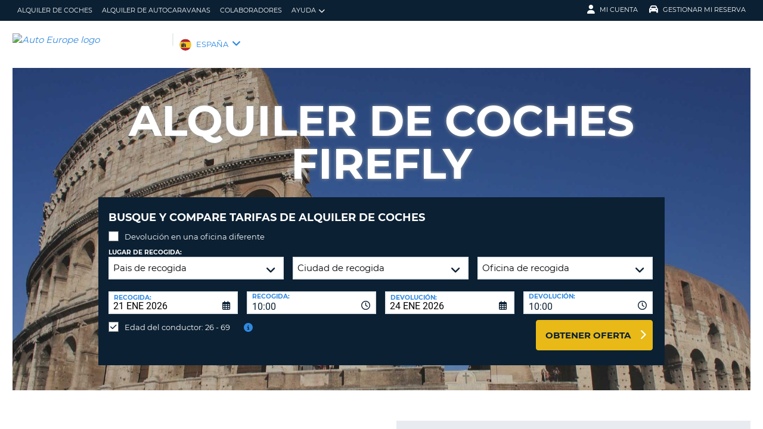

--- FILE ---
content_type: text/html;charset=utf-8
request_url: https://www.autoeurope.es/alquiler-coches-firefly/
body_size: 50331
content:
<!DOCTYPE html>
<html class="no-js " lang="es-ES"  xmlns="http://www.w3.org/1999/xhtml" xml:lang="es-ES" >
<head>
	
	
			<script>
			window.dataLayer = window.dataLayer ||[];
			function gtag(){dataLayer.push(arguments);}
			gtag('consent','default',{
				'ad_storage':'denied',
				'analytics_storage':'denied',
				'ad_user_data':'denied',
				'ad_personalization':'denied',
				'personalization_storage':'denied',
				'functionality_storage':'granted',
				'security_storage':'granted',
				'wait_for_update': 500
			});
			gtag("set", "ads_data_redaction", true);
			</script>
		
		
		<script type="text/javascript">
			(function(){ 
				// Custom parameters 
				// window._pxParam1 = "<param1>"; 
				var p = document.getElementsByTagName('script')[0], s = document.createElement('script'); s.async = 1; 
				s.src = '/7T66lSF8/init.js'; 
				p.parentNode.insertBefore(s,p); 
			}()); 
		</script>
	
		<script>
			/* WEBAE-5090 - Hide Osano cookie stuff if page is displayed via iframe */
			if (window.location === window.parent.location)
			{
				// Display cookie banner if page is not in iframe
				var script = document.createElement('script');
				script.src = "https://cmp.osano.com/AzZdV8T5S2ykR1AOs/e72afc93-46a4-4d01-b857-5d4e257ca365/osano.js";
				
				document.head.appendChild(script);
				
			} else {
				// Hide cookie footer link if page is in iframe
				var style  = document.createElement('style'),
					css    = '#osano_cookie_footer_trigger {display: none;}';
					
				style.type = 'text/css';            
				document.head.appendChild(style);
				style.appendChild(document.createTextNode(css));
			}
		</script>
		
	

	
	<!-- 13.59.237.74 BR09 muraECDD07DE6454AC9DF077B10964FCBF8E -->
	<!-- AUTOEUROPE 0 http://www.autoeurope.es ESP80 -->
	
	
	
	<meta charset="utf-8">
	<meta http-equiv="X-UA-Compatible" content="IE=edge">
	<title>Alquiler de coches Firefly | Firefly - Proveedor de Auto Europe</title>
	
	
	
	<link rel="canonical" href="https://www.autoeurope.es/alquiler-coches-firefly/" />
	
	<!-- Startup configuration -->
	
			<link rel="manifest" type="application/manifest+json" href="/plugins/ae3/themes/AE1/manifest.json?cb=7ufKI9303Wfe38d8w6E8-686">
			<meta name="description" content="Reserve un alquiler de coche con Firefly a través del car broker Auto Europe. Nuestros acuerdos garantizan los precios más bajos y el mejor servicio.">
	
	<meta name="viewport" content="width=device-width, initial-scale=1.0, minimum-scale=1.0, maximum-scale=1.0, user-scalable=no">
	<meta name="keywords" content="Alquiler de coches Firefly, coche de alquiler Firefly, alquiler de coch Firefly, alquiler coches Firefly, alquiler de coches barato Firefly, alquiler de coches baratos Firfly, cooperación Firefly, proveedor Firefly, colaborador Firefly, alquilar un coche Firefly, Firefly y Auto Europe">
	<meta name="publishdate" content="02 Sep, 2025">
	
	<meta name="generator" content="Mura CMS 10.0.640">
	<meta name="google" content="notranslate">
	<meta name="theme-color" content="#0B2033">
	<meta name="mobile-web-app-capable" content="yes">
	<meta name="application-name" content="Auto Europe">
	<meta name="apple-mobile-web-app-capable" content="yes">
	<meta name="apple-mobile-web-app-status-bar-style" content='black'>
	<meta name="apple-mobile-web-app-title" content="Auto Europe">
	<meta name="msapplication-config" content="/plugins/ae3/themes/AE1/ie-browserconfig.xml" />
	<meta name="msapplication-TileImage" content="/plugins/ae3/themes/AE1/images/touch/touch-icon-114x114.png">
	<meta name="msapplication-TileColor" content="#0B2033">
	
	
	<meta name="ahrefs-site-verification" content="c388fe8c6cb2f6b4d8b626e8ab69662ce8072a9e8733a70c3eb29d1213140c59">
	
	
		<link rel="apple-touch-icon" href="/plugins/ae3/themes/AE1/images/touch/touch-icon-192x192.png">
		<link rel="apple-touch-icon" sizes="128x128" href="/plugins/ae3/themes/AE1/images/touch/tile-128x128.png">
	
		<link rel="shortcut icon" href="/favicon.ico">
	 

	
	<link rel="alternate" href="https://www.autoeurope.es/alquiler-coches-firefly/" hreflang="es-ES" />

	
		
				<meta name="msvalidate.01" content="661966CEB4A3DAEA565A6C84EDAFA64A" />
			<meta name="verify-v1" content="rbs0ZjZO9DmCSvdhaYSxTKofIVLng5xSLijsrbBWwIY="> 
	
	
	<meta property="og:url" content="https://www.autoeurope.es/alquiler-coches-firefly/" />
	<meta property="og:type" content="website" />
	<meta property="og:site_name" content="Auto Europe España" />
	<meta property="fb:page_id" content="364870785651" />
	<meta property="og:image" content="https://www.globalmediaserver.com/images/social/social-default.jpg" />
	<meta property="og:title" content="Alquiler de coches Firefly | Firefly - Proveedor de Auto Europe" />
	<meta property="og:description" content="Reserve un alquiler de coche con Firefly a través del car broker Auto Europe. Nuestros acuerdos garantizan los precios más bajos y el mejor servicio." />
	
	
	<meta name="twitter:card" content="summary_large_image" />
	<meta name="twitter:site" content="@AutoEurope_ES" />
	<meta name="twitter:creator" content="@AutoEurope_ES" />
	<meta name="twitter:image" content="https://www.globalmediaserver.com/images/social/social-default.jpg" />
	<meta name="twitter:title" content="Alquiler de coches Firefly | Firefly - Proveedor de Auto Europe" />
	<meta name="twitter:description" content="Reserve un alquiler de coche con Firefly a través del car broker Auto Europe. Nuestros acuerdos garantizan los precios más bajos y el mejor servicio." /> 

	
	
	
	
	<script>
		window.aeDataLayer = [{
			'affiliate': 'AUTOEUROPE',
			'affiliate2': 'AUTOEUROPE',
			'funnelPageName': '/alquiler-coches-firefly'
		}];
	</script>

	
	
	<script>
		(function(w,d,s,l,i){w[l]=w[l]||[];w[l].push({'gtm.start':new Date().getTime(),event:'gtm.js'});var f=d.getElementsByTagName(s)[0],
		j=d.createElement(s),dl=l!='dataLayer'?'&l='+l:'';j.async=true;j.src='//www.googletagmanager.com/gtm.js?id='+i+dl;f.parentNode.insertBefore(j,f);})
		(window,document,'script','aeDataLayer','GTM-W4VPCS5');
	</script>

	
		
		<script>
			(function (w, d, s, l, i) {w[l] = w[l] || [];w[l].push({'gtm.start': new Date().getTime(), event: 'gtm.js'});var f = d.getElementsByTagName(s)[0],
			j = d.createElement(s),dl = l != 'dataLayer'? '&l=' + l:'';j.async = true;j.src = '//www.googletagmanager.com/gtm.js?id=' + i + dl;f.parentNode.insertBefore(j, f);})
			(window, document, 'script', 'aeDataLayer', 'GTM-K44LRN8');
		</script>
	
	<script>
		aeDataLayer.push({"aeAffiliateName":"AUTOEUROPE","aeCustomerFullName":"","aeRentalCost":0.0,"aeSiteLanguageCode":"es-ES","cjEvent":"","aeSiteCurrency":"EUR","aeIsLiveSite":true,"payment_fee":"","occurred_at":"","aeRentalType":"","aeSupplierName":"","criteoItemDataBasketPage":[{"price":"0.00","quantity":1,"id":"-"}],"aeDoCountryCode":"","aeIsTravelPartner":false,"aeIsLuxury":false,"aeQuoteId":"","aeVoucherNumber":"","aeCarCompany":"","aeSippCode":"","aeCarModel":"","aeDoLocId":0,"aeDoTime":"03:43","aeDoDateTime":"January, 21 2026 03:43:21","aeCustomerCountryCode":"","aeIsConversion":false,"criteoHashedEmail":"D41D8CD98F00B204E9800998ECF8427E","aeIsWhiteLabel":false,"aePuLocId":0,"aeAddOns":[""],"aeIsPaidBooking":false,"aePuCountryCode":"","aeSiteCode":"ESP","aePuDate":"01/21/2026","aePuDateTime":"January, 21 2026 03:43:21","aeDoDate":"01/21/2026","criteoItemDataSalesConfirmationPage":[{"price":"0.00","quantity":1,"id":"-"}],"aeTransmissionType":"","aePuTime":"03:43","criteoItemDataProductPage":"-","stage":"","aeCustomerPhone":"D41D8CD98F00B204E9800998ECF8427E","skyscanner_redirectid":"","aeCarPrice":"","aePUType":"","aeDoCityName":"","googleOptOut":false,"aeIsLongTermRental":false,"aeCarSize":"","aePuCityName":"","aeCarName":""});
	</script>
	

	

	
	
	

	
	<!--[if lte IE 9]>
		<link rel="stylesheet" type="text/css" href="/dist/1.0.686/AE3/css/loading.min.css?cb=7ufKI9303Wfe38d8w6E8-686" media="screen">
		
		<link rel="stylesheet" type="text/css" href="/dist/1.0.686/AE3/css/style-ie-1.min.css?cb=7ufKI9303Wfe38d8w6E8-686" media="all">
		<link rel="stylesheet" type="text/css" href="/dist/1.0.686/AE3/css/style-ie.min.css?cb=7ufKI9303Wfe38d8w6E8-686" media="all">
	<![endif]-->
	<!--[if gt IE 9]>
		<link rel="stylesheet" type="text/css" href="/dist/1.0.686/AE3/css/loading.min.css?cb=7ufKI9303Wfe38d8w6E8-686" media="screen">
		<link rel="stylesheet" type="text/css" href="/dist/1.0.686/AE3/css/style.min.css?cb=7ufKI9303Wfe38d8w6E8-686" media="all">
	<![endif]-->

	
	<script data-osano="ESSENTIAL" src="/dist/1.0.686/AE3/js/AE.polyfill.min.js?cb=7ufKI9303Wfe38d8w6E8-686" async></script>
	

<script type="text/javascript" src="/core/modules/v1/core_assets/js/mura.min.js?v=10.0.640" defer="defer"></script>
<script>
(function(root,config){root.queuedMuraCmds=[],root.queuedMuraPreInitCmds=[],root.deferMuraInit=function(){void 0!==root.Mura&&"function"==typeof root.Mura.init?root.Mura.init(config):("function"!=typeof root.Mura&&(root.mura=root.m=root.Mura=function(o){root.queuedMuraCmds.push(o)},root.Mura.preInit=function(o){root.queuedMuraPreInitCmds.push(o)}),setTimeout(root.deferMuraInit))},root.deferMuraInit();}
)(this,{
loginURL:"?display=login",
siteid:"ESP",
contentid:"60D9B817-B26D-F3E6-5B31BFD851787D00",
contenthistid:"62E73F56-A26E-D8F2-9535895EFB0C3386",
changesetid:"",
parentid:"60D93F7C-B20C-2001-389E46BAAD82A46B",
context:"",
indexfileinapi:true,
nocache:0,
assetpath:"/ESP",
corepath:"/core",
fileassetpath:"/ESP",
themepath:"/themes/AE1-global",
reCAPTCHALanguage:"en",
preloaderMarkup: "",
mobileformat: false,
windowdocumentdomain: "",
layoutmanager:true,
type:"Page",
subtype:"AEPage",
queueObjects: false,
rb:{"formcheckboxlabelclass":"checkbox","formgeneralcontrolclass":"form-control","formrequiredlabel":"Required","formcheckboxclass":"","formradiolabelclass":"radio","formbuttoncancelclass":"form-cancel btn-primary pull-right","formwrapperbodyclass":"","formbuttonsubmitclass":"form-submit  btn-primary","formtextareaclass":"form-control","formfileclass":"form-control","formbuttoninnerclass":"input-group-btn","formbuttonsubmitwaitlabel":"Please Wait...","formbuttonwrapperclass":"btn-group","formrequiredwrapperclass":"","formbuttonnextclass":"form-nav","formbuttonclass":"btn btn-default","formbuttonnextlabel":"Next","formradioclass":"","formbuttomsubmitclass":"form-submit  btn-primary","formfieldlabelclass":"control-label","formbuttonbacklabel":"Back","formerrorwrapperclass":"","formwrapperclass":"","formradiowrapperclass":"","formbuttonbackclass":"form-nav","formresponsewrapperclass":"","formselectclass":"form-control","generalwrapperbodyclass":"","formcheckboxwrapperclass":"","generalwrapperclass":"well","formfileplaceholder":"Select File","forminputclass":"form-control","formfieldwrapperclass":"form-group","formbuttonsubmitlabel":"Submit","formbuttoncancellabel":"Cancel"},
dtExample:"10/11/2024",
dtCh:"/",
dtFormat:[1,0,2],
dtLocale:"es-ES"
});
</script>

  <script>function muraStatus() {if ('Mura' in window) {window.removeEventListener('load', muraStatus);}}</script>
</head>
<body id="nuestrosproveedores" class=" site--ESP alquiler-de-coches-firefly /alquiler-coches-firefly " data-spy="scroll" data-target=".subnav" data-offset="50" itemscope itemtype="https://schema.org/WebPage">
	
	
	
	
	
	
	<noscript><iframe src="https://www.googletagmanager.com/ns.html?id=GTM-W4VPCS5&aeSiteCode=ESP&aeIsConversion=false" height="0" width="0" style="display:none;visibility:hidden"></iframe></noscript>

	
		
		<noscript><iframe src="https://www.googletagmanager.com/ns.html?id=GTM-K44LRN8&aeSiteCode=ESP&aeIsConversion=false" height="0" width="0" style="display:none;visibility:hidden"></iframe></noscript>
	
	

	<!--[if !IE]> -->
		<link rel="preload" href="/dist/1.0.686/AE3/css/loading.min.css?cb=7ufKI9303Wfe38d8w6E8-686" as="style">
		<link rel="stylesheet" type="text/css" href="/dist/1.0.686/AE3/css/loading.min.css?cb=7ufKI9303Wfe38d8w6E8-686" media="screen">
		
		<link rel="preload" href="/dist/1.0.686/AE3/css/style.min.css?cb=7ufKI9303Wfe38d8w6E8-686" as="style">
		<link rel="stylesheet" href="/dist/1.0.686/AE3/css/style.min.css?cb=7ufKI9303Wfe38d8w6E8-686" media="all">
	<!--<![endif]-->
	
	
	<meta itemprop="name" content="Auto Europe" />
	<div id="scroll-container" class="scroll-container">
		<div id="scroll-content" class="scroll-content">
			<div id="sticky-wrapper" class="sticky-wrapper" >

<a id="scroll_target"></a> 
		<div id="site-container" class="site-container pos-relative trans-padding no-logos">

			
		<nav id="primnav" class="primnav visuallyhidden--palm visuallyhidden--lap bg--primary site--full-bleed site--bleed-padding trulyhidden--print" >
	


		<div class="wrap wrap--sized">
			
				<ul  id="primnav--list" class="primnav--list nav nav--options float--left remove-rhythm visuallyhidden--lap" >
			
			<li class="first" id="navAlquilerDeCoches" id><a href="https://www.autoeurope.es/alquiler-coches/">alquiler de coches</a></li>
			
			<li id="navAlquilerDeAutocaravanas" id><a href="/alquiler-de-autocaravanas/">Alquiler de Autocaravanas</a></li>
			
			<li id="navColaboradores" id><a href="/colaboradores/">Colaboradores</a></li>
			
			<li class="last has-dropdown closed" id="navAyuda" id><a href="/preguntas-frecuentes/" class="parent-link">Ayuda</a>
				<ul class="menu-dropdown submenu-dropdown">
			
			<li class="first" id="navPreguntasFrecuentes" id><a href="https://www.autoeurope.es/preguntas-frecuentes/">Preguntas frecuentes</a></li>
			
			<li class="last" id="navGestionarReserva" id><a href="https://www.autoeurope.es/my-booking/">Gestionar Reserva</a></li>
			</ul> </li>
			</ul> 
		<script>
			var jsloginStatus = "false";
		</script>
		
	
	

			
				<ul id="primnav--acct" class="primnav primnav--acct nav nav--options float--right remove-rhythm">
					
					
						
						<li class="visuallyhidden">
							<form id="account_form" name="account_form" class="visuallyhidden" action="/member-accounts/" method="post">
								<input class="account_form" type="hidden" name="form_action" value="">
								<input type="hidden" name="form_location" value="">
							</form>
						</li>
						<li class="member_account member-dropdown has-dropdown closed">
							<a href="/member-accounts/" class="my-account-dropdown dropdown-toggle"><i class="fa fa-user fa-lg"></i>Mi Cuenta</a>

							
							<div class="menu-dropdown submenu-dropdown account-signinform mod-title visuallyhidden" >

							
							
								<div class="ui-dialog-titlebar ui-corner-all ui-widget-header ui-helper-clearfix">
									<span class="ui-dialog-title"></span>
									<button type="button" class="ui-button ui-corner-all ui-widget ui-button-icon-only ui-dialog-titlebar-close" title="Close"  data-modal-target=".account-signinform">
										<i class="ui-icon-close-modal fa fa-times fa-2" aria-hidden="true"></i>
									</button>
								</div>
							
								<div class="visuallyhidden" id="memberPasswordResetNav">
									
	<div class="island login-form remove-rhythm member_accounts">
		<div class="grid">

			<div class="grid__item one-whole" >
				<div id="resetMessNav" class="text--error"></div>
			</div>

		
				<form id="member_reset_password_nav" class="validate full--input member_form nav" name="member_reset_password_nav" action="/member-accounts/" method="post" >

					<input type="hidden" name="form_action" value="account_save_password">
					<input type="hidden" name="resetType" class="resetType" value="force">
					<input type="hidden" name="uid"  class="uid_reset" value="">
					<input type="hidden" name="isNav"  id="isNavReset" value="true">

					<div class="info-text"></div>

						<div class="grid__item one-whole required required--no--asterisk" id="email_resetForce">
							<label for="member_email_nav">Dirección de e-mail</label>
					 		<input type="email" 
					 		name="member_email"  
					  		id="member_email_nav" 
					 		class="member_email nav reset"  
					 		autocomplete="email" value="" 
					 		required = "required"  
					 		data-pattern="email" 
					 		data-error-message="" 
					 		data-check="validateEmail" maxlength="100">	
					 		<span itemprop="text"  class="ui-error-message small--errornote errorTxt-member_email_nav"></span>				
						</div>

						<div class="grid__item one-whole required required--no--asterisk">
							<label  for="current_password_nav">Contraseña actual</label>

								<input type="password" 
								name="current_password"
								id="current_password_nav"
								value="" 
								pattern="notblank" 
								required 
								data-pattern="notblank" 
								data-error-message="Su contraseña no ha podido ser verificada." 
								autocomplete="off" 
								class="required current_password" autocomplete="off" maxlength="25">
						<span itemprop="text" class="ui-error-message small--errornote errorTxt-current_password"></span>	
					
						</div>	


						<div class="grid__item one-whole  required required--no--asterisk">
							<label class="info-icon" for="reset_password_nav">Nueva contraseña<i class="fa fa-info-circle"></i></label>
							<div class="info-text">La contraseña debe tener entre 8 - 16 caracteres y contener al menos una letra miníscula, una letra mayúscula, un número y un caracter especial.</div>
							<input type="password" 
							name="reset_password" 
				 			id="reset_password_nav"  
							class="validatePassword required nav"
							value="" 
							data-error-message="" 
							date-error-mess-ele = "reset_repassword"
							data-match ="reset_repassword"
							data-pattern="notblank" 
							data-check="reset_repassword" 
							data-match-nocase="false" 
							autocomplete="new-password" 
							maxlength="16">
						</div>

						<div class="grid__item one-whole  visuallyhidden checklist">
							
							<div class="memberPasswordChecklist nav">									
								
		<ul class="member--checklist">
		<li class="checklist pwd_length pwd_error">&nbsp;De 8 a 16 caracteres.</li>
		<li class="checklist pwd_upper pwd_error">&nbsp;Como mínimo una letra mayúscula.</li>
		<li class="checklist pwd_lower pwd_error">&nbsp;Debe contener al menos un caracter en minúscula.</li>
		<li class="checklist pwd_number pwd_error">&nbsp;Como mínimo un número.</li>
		<li class="checklist pwd_special pwd_error">&nbsp;Como mínimo un caracter especial</li>
	</ul>

							</div>
						</div>

						<div class="grid__item one-whole required required--no--asterisk">
							<label for="reset_repassword_nav">Verifique Su Nueva Contraseña</label>					
							<input type="password" 
							name="reset_repassword" 
							id="reset_repassword_nav"
							class="validateRepass nav" 
							autocomplete = "new-repassword"
							value="" 
							required="required" 
							data-pattern="notblank" 
							data-error-message="Falta la verificación de la contraseña" 
							data-error-message-nomatch="Su contraseña y la verificación de la contraseña no coinciden." 
							data-match ="reset_password"
							data-match-nocase="false" 
							class="required" 
							maxlength="16">

							<span itemprop="text" class="ui-error-message errorTxt-reset_repassword"></span>
						</div>

						<div class="grid__item one-quarter visuallyhidden--palm text--error fldErrorMessage"  id="password_errors">
						
						</div>

			
					

					 <div class="grid__item one-whole push-half--bottom">
							
						
							
						<button  class="btn--primary one-whole trg__ga--Click submit_password_save_button nav" type="button"  name="account_login_button" data-gaarray="%5B%7B%22GACATEGORY%22%3A%22aeMember%22%2C%22GAACTION%22%3A%22resetSubmit%2Dmenu%22%7D%5D">
							Reestablezca la contraseña.
						</button>
						
					</div>

			
				<div class="grid__item one-whole push-half--bottom">
					<button  class="one-whole  button_password_reset_nav" type="button"
						name="submit_password_cancel" id="nav_submit_password_cancel">Cancel
					</button>
				</div>
		
				</form>
			</div>


		</div>


		


								</div>

								<div id="memberloginNav">
									

		<div class="island login-form remove-rhythm">
			<div class="grid">
				<div class="form-group">
				<form id="account_login_form" class="validate full--input member_form" name="account_login_form" action="/member-accounts/" method="post">
					<input type="hidden" name="form_action" value="account_login">
					<input type="hidden" name="form_location" value="">
					
					<div class="grid__item one-whole">
						<div class="h3">Registrarse</div>

						<div id="loginFail">
							
							
						</div>						
					</div>
					<div class="grid__item one-whole visuallyhidden">
						<div id="member-response-left" class="member--response text--error"></div>
					</div>					
					<div class="grid__item one-whole push-half--bottom ui-state-hidden">
							<div class="one-whole palm-one-whole chk-age-container">					

							</div>
						<label for="member_username">Dirección de e-mail</label>
						<div class="member_creds"><input type="email" 
						id="member_username"
						class="form-control" 
						name="member_username" 
						placeholder="Dirección de e-mail" 
						autocomplete="email" 
						data-pattern="anything"
						required="yes"
						/></div>
					</div><!--
				 --><div class="grid__item one-whole push--bottom ui-state-hidden">
						<label for="member_password">Contraseña</label>
						<div class="member_creds"><input type="password" id="member_password" name="member_password" placeholder="Contraseña" value="" data-pattern="anything" autocomplete="foo" required="yes"/></div>
					</div><!--
				 --><div class="grid__item one-whole push-half--bottom">
						
					
						

						<button  class="btn--primary one-whole trg__ga--Click" type="submit"  data-value="account_login_button"  id="account_login_button" name="account_login_button" data-gaarray="%5B%7B%22GACATEGORY%22%3A%22aeMember%22%2C%22GAACTION%22%3A%22loginSubmit%2Dmenu%22%7D%5D">Registrarse</button>
										
						
							<a  data-value="account_forgot_password"><small class="account_forgot_password">¿Ha olvidado su contraseña?</small></a>
						
					</div>
				</form>
			</div>
			</div>

			
				<div class="grid">
					<div class="grid__item one-whole">
						<div class="account-note">
							<div class="h6">Para realizar reservas de forma rápida y cómoda</div>
								<form action="/member-accounts/" name = "create_account_form" class="create_account_form" method="post">
									<div class="h4 margin--0">
										<a  class="account_create_link" data-value="account_create">Crear una cuenta</a>
									</div>
									<input type="hidden" name = "form_action" value="account_create">
									<input type="hidden" name = "form_location" value="">
								</form>
						</div>
					</div>
				</div>
			

		</div>


	
										<div class="affiliate_agents island flush--bottom account-note">
											<div class="h5">Agencias de viaje y afiliados</div>
											
											<div class="h4">
												<a href="https://www.autoeurope.es/colaboradores/">ENTRAR AQUÍ</a>

										</div>
										
										
								</div>

								<div class="affiliate_agents island flush--bottom account-note">
									
									</div>
								</div>

							
						</div>
						
						</li>
					
						<li class="modify">
							
							
								<a href="https://www.autoeurope.es/my-booking/" class="dropdown-toggle"><i class="fa fa-car fa-lg"></i>Gestionar mi reserva</a>
							
							<div class="menu-dropdown submenu-dropdown modify-signinform mod-title visuallyhidden">

							
							<div class="ui-dialog-titlebar ui-corner-all ui-widget-header ui-helper-clearfix">
								<span class="ui-dialog-title"></span>
								<button type="button" class="ui-button ui-corner-all ui-widget ui-button-icon-only ui-dialog-titlebar-close" title="Close" data-modal-target=".modify-signinform">
									<i class="ui-icon-close-modal fa fa-times fa-2" aria-hidden="true"></i>
								</button>
							</div>
							
								<div class="island flush--bottom">
									
	<div class="h3">Buscar reserva</div>
	

	<form action="https://www.autoeurope.es/my-booking/" method="post" name="frmVoucherLookup" id="frmVoucherLookup" class="frmVoucherLookup validate">
		<input type="hidden" name="modsection" value="view">

	
		<div>
			<label id="vouchemail-label" for="vouchemail">Correo electónico</label>
			<input type="email" name="vouchemail" id="vouchemail" class="input modEmail" value="" placeholder="Correo electónico" data-pattern="email" aria-labelledby="vouchemail-label" autocomplete='email'>
		</div>
	
		<div id="voucherNumberInput">
			<label for="vouchnum-lookup">Número de reserva</label>
			<input type="text" id="vouchnum-lookup" name="vouchnum" class="input push-half--bottom" value="" placeholder="EU0000000" data-pattern="ae_voucher" required>
		</div>
	
		
		<button type="submit" id="submitBtn" class="btn--primary push-half--top one-half portable-one-whole" name="pudatePost">Ver reserva</button>
	</form>

								</div>
							</div>
						</li>
					
				</ul>
			
		</div>
	</nav>

	
	
	<header class="secnav-container site--full-bleed site--bleed-padding">
		
		<div class="secnav wrap wrap--sized">
			<h2 class="site-title accessibility">Auto Europe</h2>
			<span >
				<a href="/" >
				
					<img itemprop="image" class="site-logo" src="https://www.globalmediaserver.com/website/logos/esp.jpg" alt="Auto Europe logo" title="Auto Europe" />
					
				</a>
			</span>
			<div class="flexNav"> 
				<div id="secnav__country" class="secnav__country float--left zeta trulyhidden--palm trulyhidden--print">
					
					<div class="sel-country">
						<li class="esp "><span>ESPA&Ntilde;A</span> <i class="fa fa-angle-down fa-lg"></i></li>
					</div>
					
					
					
				</div>

			
			
			<div class="float--right text--right visuallyhidden--lap visuallyhidden--palm flex-margin">
			

			</div><!--
			--><div class="nav_icon_container">
				<span class="altnav__toggler float--right altnav__toggler__icon fas fa-bars visuallyhidden--desk" data-togglee="#altnav"></span>
				<span class="float--right altnav__toggler__icon visuallyhidden--desk visuallyhidden--lap" >
				
				
				
				</span>
			</div>
			</div>
		</div>
		

		<div id="altnav" class="altnav site--full-bleed visuallyhidden" >
			
				<ul  id="altnav__list" class="altnav__list site--full-bleed" >
			
			<li class="first" id="navAlquilerDeCoches"><a href="https://www.autoeurope.es/alquiler-coches/">alquiler de coches</a></li>
			
			<li id="navAlquilerDeAutocaravanas"><a href="/alquiler-de-autocaravanas/">Alquiler de Autocaravanas</a></li>
			
			<li id="navColaboradores"><a href="/colaboradores/">Colaboradores</a></li>
			
			<li class="last has-dropdown" id="navAyuda"><a href="/preguntas-frecuentes/" class="dropdown-toggle">Ayuda</a>
				<ul class="menu-dropdown submenu-dropdown">
			
			<li class="first" id="navPreguntasFrecuentes"><a href="https://www.autoeurope.es/preguntas-frecuentes/">Preguntas frecuentes</a></li>
			
			<li class="last" id="navGestionarReserva"><a href="https://www.autoeurope.es/my-booking/">Gestionar Reserva</a></li>
			</ul> </li>
			</ul> 
		<script>
			var jsloginStatus = "false";
		</script>
		
			
			<ul class="altnav__list site--full-bleed">
			
				
					<li class=" visuallyhidden--desk">
						
						
							<a class="member_login_portable">Mi Cuenta <i class="fas fa-user-circle fa-2x"></i></a>
							
					</li>
				
						<li class="mng_bookign_link"><a href="https://www.autoeurope.es/my-booking/">Gestionar mi reserva</a></li>
					
					<li class="has-dropdown visuallyhidden--desk visuallyhidden--lap sitepicker-mobile-wrapper esp ">
						<a class="sitepicker-mobile dropdown-toggle">ESPA&Ntilde;A</a>
						<div id="sitepicker-mobile" class="sitepicker-mobile menu-dropdown submenu-dropdown"></div>
					</li>
				
			</ul>
			
			<div class="contact-mobile palm-one-whole text--center">
			
            
			
			</div>
		</div>
	</header>

	

	
					
			<div id="sitepicker" class="menu-dropdown sitepicker">
				<div class="float--right sitepicker-close trulyhidden--palm"><i class="fa fa-times-circle fa-lg" aria-hidden="true"></i></div>
				<div class="sitepicker-note">Elija su país de residencia</div>
				<div class="sitepicker-container">
					<div class="sitepicker-column">

						
						<dl class="sitepicker-continent namerica">
							<dt class="sitepicker-heading toggler toggler--portable" data-togglee=".sitepicker-continent.namerica .togglee" data-size="portable">Norteamérica</dt>
							<dd class="togglee visuallyhidden--portable close--left">
								<dl class="close--left">
									
										<a href="/?changesite=1&site=CAE&sflag=CAE" hreflang="en-CA" >
											<dd class="trg__ga--Click cae close--left" data-gaarray="%5B%7B%22GACATEGORY%22%3A%22countryPicker%22%2C%22GAACTION%22%3A%22Change%20Site%22%2C%22GALABEL%22%3A%22cae%22%7D%5D">
												Canada-English
											</dd>
										</a>
									
										<a href="/?changesite=1&site=CA&sflag=CA" hreflang="fr-CA" >
											<dd class="trg__ga--Click ca close--left" data-gaarray="%5B%7B%22GACATEGORY%22%3A%22countryPicker%22%2C%22GAACTION%22%3A%22Change%20Site%22%2C%22GALABEL%22%3A%22ca%22%7D%5D">
												Canada-Fran&ccedil;ais
											</dd>
										</a>
									
										<a href="/?changesite=1&site=DOM&sflag=DOM" hreflang="es-DO" >
											<dd class="trg__ga--Click dom close--left" data-gaarray="%5B%7B%22GACATEGORY%22%3A%22countryPicker%22%2C%22GAACTION%22%3A%22Change%20Site%22%2C%22GALABEL%22%3A%22dom%22%7D%5D">
												Dominican Republic
											</dd>
										</a>
									
										<a href="/?changesite=1&site=MEX&sflag=MEX" hreflang="es-MX" >
											<dd class="trg__ga--Click mex close--left" data-gaarray="%5B%7B%22GACATEGORY%22%3A%22countryPicker%22%2C%22GAACTION%22%3A%22Change%20Site%22%2C%22GALABEL%22%3A%22mex%22%7D%5D">
												Mexico
											</dd>
										</a>
									
										<a href="/?changesite=1&site=US&sflag=US" hreflang="en-US" >
											<dd class="trg__ga--Click us close--left" data-gaarray="%5B%7B%22GACATEGORY%22%3A%22countryPicker%22%2C%22GAACTION%22%3A%22Change%20Site%22%2C%22GALABEL%22%3A%22us%22%7D%5D">
												United States
											</dd>
										</a>
									
								</dl>
							</dd>
						</dl><!--
					 --><dl class="sitepicker-continent camerica desk-menu--push">
							<dt class="sitepicker-heading toggler toggler--portable" data-togglee=".sitepicker-continent.camerica .togglee" data-size="portable">Centroamérica</dt>
							<dd class="togglee visuallyhidden--portable close--left">
								<dl class="close--left">
									
										<a href="/?changesite=1&site=ESL&sflag=BLZ" hreflang="es-BZ" >
											<dd class="trg__ga--Click blz close--left" data-gaarray="%5B%7B%22GACATEGORY%22%3A%22countryPicker%22%2C%22GAACTION%22%3A%22Change%20Site%22%2C%22GALABEL%22%3A%22esl%22%7D%5D">
												Belize
											</dd>
										</a>
									
										<a href="/?changesite=1&site=ESL&sflag=CRI" hreflang="es-CR" >
											<dd class="trg__ga--Click cri close--left" data-gaarray="%5B%7B%22GACATEGORY%22%3A%22countryPicker%22%2C%22GAACTION%22%3A%22Change%20Site%22%2C%22GALABEL%22%3A%22esl%22%7D%5D">
												Costa Rica
											</dd>
										</a>
									
										<a href="/?changesite=1&site=ESL&sflag=ELS" hreflang="es-SV" >
											<dd class="trg__ga--Click els close--left" data-gaarray="%5B%7B%22GACATEGORY%22%3A%22countryPicker%22%2C%22GAACTION%22%3A%22Change%20Site%22%2C%22GALABEL%22%3A%22esl%22%7D%5D">
												El Salvador
											</dd>
										</a>
									
										<a href="/?changesite=1&site=ESL&sflag=GTM" hreflang="es-GT" >
											<dd class="trg__ga--Click gtm close--left" data-gaarray="%5B%7B%22GACATEGORY%22%3A%22countryPicker%22%2C%22GAACTION%22%3A%22Change%20Site%22%2C%22GALABEL%22%3A%22esl%22%7D%5D">
												Guatemala
											</dd>
										</a>
									
										<a href="/?changesite=1&site=ESL&sflag=HND" hreflang="es-HN" >
											<dd class="trg__ga--Click hnd close--left" data-gaarray="%5B%7B%22GACATEGORY%22%3A%22countryPicker%22%2C%22GAACTION%22%3A%22Change%20Site%22%2C%22GALABEL%22%3A%22esl%22%7D%5D">
												Honduras
											</dd>
										</a>
									
										<a href="/?changesite=1&site=ESL&sflag=NIC" hreflang="es-NI" >
											<dd class="trg__ga--Click nic close--left" data-gaarray="%5B%7B%22GACATEGORY%22%3A%22countryPicker%22%2C%22GAACTION%22%3A%22Change%20Site%22%2C%22GALABEL%22%3A%22esl%22%7D%5D">
												Nicaragua
											</dd>
										</a>
									
										<a href="/?changesite=1&site=ESL&sflag=PAN" hreflang="es-PA" >
											<dd class="trg__ga--Click pan close--left" data-gaarray="%5B%7B%22GACATEGORY%22%3A%22countryPicker%22%2C%22GAACTION%22%3A%22Change%20Site%22%2C%22GALABEL%22%3A%22esl%22%7D%5D">
												Panama
											</dd>
										</a>
									
								</dl>
							</dd>
						</dl><!--
					 --><dl class="sitepicker-continent samerica desk-menu--push">
							<dt class="sitepicker-heading toggler toggler--portable" data-togglee=".sitepicker-continent.samerica .togglee" data-size="portable">Suramérica</dt>
							<dd class="togglee visuallyhidden--portable close--left">
								<dl class="close--left">
									
										<a href="/?changesite=1&site=ARG&sflag=ARG" hreflang="es-AR" >
											<dd class="trg__ga--Click arg close--left" data-gaarray="%5B%7B%22GACATEGORY%22%3A%22countryPicker%22%2C%22GAACTION%22%3A%22Change%20Site%22%2C%22GALABEL%22%3A%22arg%22%7D%5D">
												Argentina
											</dd>
										</a>
									
										<a href="/?changesite=1&site=ESL&sflag=BOL" hreflang="es-BO" >
											<dd class="trg__ga--Click bol close--left" data-gaarray="%5B%7B%22GACATEGORY%22%3A%22countryPicker%22%2C%22GAACTION%22%3A%22Change%20Site%22%2C%22GALABEL%22%3A%22esl%22%7D%5D">
												Bolivia
											</dd>
										</a>
									
										<a href="/?changesite=1&site=BRA" hreflang="pt-BR" >
											<dd class="trg__ga--Click bra close--left" data-gaarray="%5B%7B%22GACATEGORY%22%3A%22countryPicker%22%2C%22GAACTION%22%3A%22Change%20Site%22%2C%22GALABEL%22%3A%22bra%22%7D%5D">
												Brasil
											</dd>
										</a>
									
										<a href="/?changesite=1&site=ESL&sflag=CHL" hreflang="es-CL" >
											<dd class="trg__ga--Click chl close--left" data-gaarray="%5B%7B%22GACATEGORY%22%3A%22countryPicker%22%2C%22GAACTION%22%3A%22Change%20Site%22%2C%22GALABEL%22%3A%22esl%22%7D%5D">
												Chile
											</dd>
										</a>
									
										<a href="/?changesite=1&site=ESL&sflag=COL" hreflang="es-CO" >
											<dd class="trg__ga--Click col close--left" data-gaarray="%5B%7B%22GACATEGORY%22%3A%22countryPicker%22%2C%22GAACTION%22%3A%22Change%20Site%22%2C%22GALABEL%22%3A%22esl%22%7D%5D">
												Colombia
											</dd>
										</a>
									
										<a href="/?changesite=1&site=ESL&sflag=ECU" hreflang="es-EC" >
											<dd class="trg__ga--Click ecu close--left" data-gaarray="%5B%7B%22GACATEGORY%22%3A%22countryPicker%22%2C%22GAACTION%22%3A%22Change%20Site%22%2C%22GALABEL%22%3A%22esl%22%7D%5D">
												Ecuador
											</dd>
										</a>
									
										<a href="/?changesite=1&site=ESL&sflag=PRY" hreflang="es-PY" >
											<dd class="trg__ga--Click pry close--left" data-gaarray="%5B%7B%22GACATEGORY%22%3A%22countryPicker%22%2C%22GAACTION%22%3A%22Change%20Site%22%2C%22GALABEL%22%3A%22esl%22%7D%5D">
												Paraguay
											</dd>
										</a>
									
										<a href="/?changesite=1&site=ESL&sflag=PER" hreflang="es-PE" >
											<dd class="trg__ga--Click per close--left" data-gaarray="%5B%7B%22GACATEGORY%22%3A%22countryPicker%22%2C%22GAACTION%22%3A%22Change%20Site%22%2C%22GALABEL%22%3A%22esl%22%7D%5D">
												Peru
											</dd>
										</a>
									
										<a href="/?changesite=1&site=ESL&sflag=URY" hreflang="es-UY" >
											<dd class="trg__ga--Click ury close--left" data-gaarray="%5B%7B%22GACATEGORY%22%3A%22countryPicker%22%2C%22GAACTION%22%3A%22Change%20Site%22%2C%22GALABEL%22%3A%22esl%22%7D%5D">
												Uruguay
											</dd>
										</a>
									
										<a href="/?changesite=1&site=ESL&sflag=VEN" hreflang="es-VE" >
											<dd class="trg__ga--Click ven close--left" data-gaarray="%5B%7B%22GACATEGORY%22%3A%22countryPicker%22%2C%22GAACTION%22%3A%22Change%20Site%22%2C%22GALABEL%22%3A%22esl%22%7D%5D">
												Venezuela
											</dd>
										</a>
									
								</dl>
							</dd>
						</dl><!--
				 --></div><!--
				 --><div class="sitepicker-column euro">
						
						<div class="sitepicker-heading toggler toggler--portable" data-togglee=".sitepicker-column.euro .togglee" data-size="portable">Europa</div>
						<div class="togglee visuallyhidden--portable">
							<dl class="sitepicker-continent close--left">
								<dt class="sitepicker-heading-alt toggler toggler--portable">Europa</dt>
								
									<a href="/?changesite=1&site=EUR&sflag=ALB" hreflang="en-AL" >
										<dd class="trg__ga--Click alb close--left" data-gaarray="%5B%7B%22GACATEGORY%22%3A%22countryPicker%22%2C%22GAACTION%22%3A%22Change%20Site%22%2C%22GALABEL%22%3A%22eur%22%7D%5D">
											Albania
										</dd>
									</a>
								
									<a href="/?changesite=1&site=EUR&sflag=ARM" hreflang="en-AM" >
										<dd class="trg__ga--Click arm close--left" data-gaarray="%5B%7B%22GACATEGORY%22%3A%22countryPicker%22%2C%22GAACTION%22%3A%22Change%20Site%22%2C%22GALABEL%22%3A%22eur%22%7D%5D">
											Armenia / Hayastan
										</dd>
									</a>
								
									<a href="/?changesite=1&site=EUR&sflag=AZE" hreflang="en-AZ" >
										<dd class="trg__ga--Click aze close--left" data-gaarray="%5B%7B%22GACATEGORY%22%3A%22countryPicker%22%2C%22GAACTION%22%3A%22Change%20Site%22%2C%22GALABEL%22%3A%22eur%22%7D%5D">
											Azerbaycan
										</dd>
									</a>
								
									<a href="/?changesite=1&site=BEL&sflag=BEL" hreflang="nl-BE" >
										<dd class="trg__ga--Click bel close--left" data-gaarray="%5B%7B%22GACATEGORY%22%3A%22countryPicker%22%2C%22GAACTION%22%3A%22Change%20Site%22%2C%22GALABEL%22%3A%22bel%22%7D%5D">
											Belgi&euml;
										</dd>
									</a>
								
									<a href="/?changesite=1&site=BFR&sflag=BFR" hreflang="fr-BE" >
										<dd class="trg__ga--Click bfr close--left" data-gaarray="%5B%7B%22GACATEGORY%22%3A%22countryPicker%22%2C%22GAACTION%22%3A%22Change%20Site%22%2C%22GALABEL%22%3A%22bfr%22%7D%5D">
											Belgique
										</dd>
									</a>
								
									<a href="/?changesite=1&site=EUR&sflag=BOS" hreflang="en-BA" >
										<dd class="trg__ga--Click bos close--left" data-gaarray="%5B%7B%22GACATEGORY%22%3A%22countryPicker%22%2C%22GAACTION%22%3A%22Change%20Site%22%2C%22GALABEL%22%3A%22eur%22%7D%5D">
											Bosna i Hercegovina
										</dd>
									</a>
								
									<a href="/?changesite=1&site=EUR&sflag=BGR" hreflang="bg-BG" >
										<dd class="trg__ga--Click bgr close--left" data-gaarray="%5B%7B%22GACATEGORY%22%3A%22countryPicker%22%2C%22GAACTION%22%3A%22Change%20Site%22%2C%22GALABEL%22%3A%22eur%22%7D%5D">
											Bulgaria
										</dd>
									</a>
								
									<a href="/?changesite=1&site=EUR&sflag=CZE" hreflang="en-CZ" >
										<dd class="trg__ga--Click cze close--left" data-gaarray="%5B%7B%22GACATEGORY%22%3A%22countryPicker%22%2C%22GAACTION%22%3A%22Change%20Site%22%2C%22GALABEL%22%3A%22eur%22%7D%5D">
											Ceska republika
										</dd>
									</a>
								
									<a href="/?changesite=1&site=EUR&sflag=CRO" hreflang="es-HR" >
										<dd class="trg__ga--Click cro close--left" data-gaarray="%5B%7B%22GACATEGORY%22%3A%22countryPicker%22%2C%22GAACTION%22%3A%22Change%20Site%22%2C%22GALABEL%22%3A%22eur%22%7D%5D">
											Croatia
										</dd>
									</a>
								
									<a href="/?changesite=1&site=DNK" hreflang="da-DK" >
										<dd class="trg__ga--Click dnk close--left" data-gaarray="%5B%7B%22GACATEGORY%22%3A%22countryPicker%22%2C%22GAACTION%22%3A%22Change%20Site%22%2C%22GALABEL%22%3A%22dnk%22%7D%5D">
											Danmark
										</dd>
									</a>
								
									<a href="/?changesite=1&site=DEU&sflag=DEU" hreflang="de-DE" >
										<dd class="trg__ga--Click deu close--left" data-gaarray="%5B%7B%22GACATEGORY%22%3A%22countryPicker%22%2C%22GAACTION%22%3A%22Change%20Site%22%2C%22GALABEL%22%3A%22deu%22%7D%5D">
											Deutschland
										</dd>
									</a>
								
									<a href="/?changesite=1&site=EUR&sflag=EST" hreflang="en-EE" >
										<dd class="trg__ga--Click est close--left" data-gaarray="%5B%7B%22GACATEGORY%22%3A%22countryPicker%22%2C%22GAACTION%22%3A%22Change%20Site%22%2C%22GALABEL%22%3A%22eur%22%7D%5D">
											Eesti Vabariik
										</dd>
									</a>
								
									<a href="/" hreflang="es-ES" >
										<dd class="trg__ga--Click esp close--left" data-gaarray="%5B%7B%22GACATEGORY%22%3A%22countryPicker%22%2C%22GAACTION%22%3A%22Change%20Site%22%2C%22GALABEL%22%3A%22esp%22%7D%5D">
											Espa&ntilde;a
										</dd>
									</a>
								
									<a href="/?changesite=1&site=EUR&sflag=EUR" hreflang="en" >
										<dd class="trg__ga--Click eur close--left" data-gaarray="%5B%7B%22GACATEGORY%22%3A%22countryPicker%22%2C%22GAACTION%22%3A%22Change%20Site%22%2C%22GALABEL%22%3A%22eur%22%7D%5D">
											Europe
										</dd>
									</a>
								
									<a href="/?changesite=1&site=FRA&sflag=FRA" hreflang="fr-FR" >
										<dd class="trg__ga--Click fra close--left" data-gaarray="%5B%7B%22GACATEGORY%22%3A%22countryPicker%22%2C%22GAACTION%22%3A%22Change%20Site%22%2C%22GALABEL%22%3A%22fra%22%7D%5D">
											France
										</dd>
									</a>
								
									<a href="/?changesite=1&site=EUR&sflag=GIB" hreflang="en-GI" >
										<dd class="trg__ga--Click gib close--left" data-gaarray="%5B%7B%22GACATEGORY%22%3A%22countryPicker%22%2C%22GAACTION%22%3A%22Change%20Site%22%2C%22GALABEL%22%3A%22eur%22%7D%5D">
											Gibraltar
										</dd>
									</a>
								
									<a href="/?changesite=1&site=EUR&sflag=GRE" hreflang="el-GR" >
										<dd class="trg__ga--Click gre close--left" data-gaarray="%5B%7B%22GACATEGORY%22%3A%22countryPicker%22%2C%22GAACTION%22%3A%22Change%20Site%22%2C%22GALABEL%22%3A%22eur%22%7D%5D">
											Greece
										</dd>
									</a>
								
									<a href="/?changesite=1&site=EUR&sflag=LUX" hreflang="en-LU" >
										<dd class="trg__ga--Click lux close--left" data-gaarray="%5B%7B%22GACATEGORY%22%3A%22countryPicker%22%2C%22GAACTION%22%3A%22Change%20Site%22%2C%22GALABEL%22%3A%22eur%22%7D%5D">
											Groussherzogtum Letzebuerg
										</dd>
									</a>
								
									<a href="/?changesite=1&site=EUR&sflag=HUN" hreflang="hu-HU" >
										<dd class="trg__ga--Click hun close--left" data-gaarray="%5B%7B%22GACATEGORY%22%3A%22countryPicker%22%2C%22GAACTION%22%3A%22Change%20Site%22%2C%22GALABEL%22%3A%22eur%22%7D%5D">
											Hungary
										</dd>
									</a>
								
									<a href="/?changesite=1&site=IRL&sflag=IRL" hreflang="en-IE" >
										<dd class="trg__ga--Click irl close--left" data-gaarray="%5B%7B%22GACATEGORY%22%3A%22countryPicker%22%2C%22GAACTION%22%3A%22Change%20Site%22%2C%22GALABEL%22%3A%22irl%22%7D%5D">
											Ireland
										</dd>
									</a>
								
									<a href="/?changesite=1&site=EUR&sflag=ISL" hreflang="en-IS" >
										<dd class="trg__ga--Click isl close--left" data-gaarray="%5B%7B%22GACATEGORY%22%3A%22countryPicker%22%2C%22GAACTION%22%3A%22Change%20Site%22%2C%22GALABEL%22%3A%22eur%22%7D%5D">
											Island
										</dd>
									</a>
								
									<a href="/?changesite=1&site=ITA&sflag=ITA" hreflang="it-IT" >
										<dd class="trg__ga--Click ita close--left" data-gaarray="%5B%7B%22GACATEGORY%22%3A%22countryPicker%22%2C%22GAACTION%22%3A%22Change%20Site%22%2C%22GALABEL%22%3A%22ita%22%7D%5D">
											Italia
										</dd>
									</a>
								
							</dl><!--
						 --><dl class="sitepicker-continent euro-column2 close--left">
								<dt class="sitepicker-heading-alt toggler toggler--portable"></dt>
								
									<a href="/?changesite=1&site=EUR&sflag=LAT" hreflang="en-LV" >
										<dd class="trg__ga--Click lat close--left" data-gaarray="%5B%7B%22GACATEGORY%22%3A%22countryPicker%22%2C%22GAACTION%22%3A%22Change%20Site%22%2C%22GALABEL%22%3A%22eur%22%7D%5D">
											Latvijas Republika
										</dd>
									</a>
								
									<a href="/?changesite=1&site=DEU&sflag=LIC" hreflang="en-LI" >
										<dd class="trg__ga--Click lic close--left" data-gaarray="%5B%7B%22GACATEGORY%22%3A%22countryPicker%22%2C%22GAACTION%22%3A%22Change%20Site%22%2C%22GALABEL%22%3A%22deu%22%7D%5D">
											Lichtenstein
										</dd>
									</a>
								
									<a href="/?changesite=1&site=EUR&sflag=LIT" hreflang="en-LT" >
										<dd class="trg__ga--Click lit close--left" data-gaarray="%5B%7B%22GACATEGORY%22%3A%22countryPicker%22%2C%22GAACTION%22%3A%22Change%20Site%22%2C%22GALABEL%22%3A%22eur%22%7D%5D">
											Lietuvos Respublika
										</dd>
									</a>
								
									<a href="/?changesite=1&site=EUR&sflag=MON" hreflang="en-ME" >
										<dd class="trg__ga--Click mon close--left" data-gaarray="%5B%7B%22GACATEGORY%22%3A%22countryPicker%22%2C%22GAACTION%22%3A%22Change%20Site%22%2C%22GALABEL%22%3A%22eur%22%7D%5D">
											Montenegro
										</dd>
									</a>
								
									<a href="/?changesite=1&site=NLD&sflag=NLD" hreflang="nl-NL" >
										<dd class="trg__ga--Click nld close--left" data-gaarray="%5B%7B%22GACATEGORY%22%3A%22countryPicker%22%2C%22GAACTION%22%3A%22Change%20Site%22%2C%22GALABEL%22%3A%22nld%22%7D%5D">
											Nederland
										</dd>
									</a>
								
									<a href="/?changesite=1&site=NOR&sflag=NOR" hreflang="no-NO" >
										<dd class="trg__ga--Click nor close--left" data-gaarray="%5B%7B%22GACATEGORY%22%3A%22countryPicker%22%2C%22GAACTION%22%3A%22Change%20Site%22%2C%22GALABEL%22%3A%22nor%22%7D%5D">
											Norge
										</dd>
									</a>
								
									<a href="/?changesite=1&site=AUT&sflag=AUT" hreflang="de-AT" >
										<dd class="trg__ga--Click aut close--left" data-gaarray="%5B%7B%22GACATEGORY%22%3A%22countryPicker%22%2C%22GAACTION%22%3A%22Change%20Site%22%2C%22GALABEL%22%3A%22aut%22%7D%5D">
											Oesterreich
										</dd>
									</a>
								
									<a href="/?changesite=1&site=POL&sflag=POL" hreflang="pl-PL" >
										<dd class="trg__ga--Click pol close--left" data-gaarray="%5B%7B%22GACATEGORY%22%3A%22countryPicker%22%2C%22GAACTION%22%3A%22Change%20Site%22%2C%22GALABEL%22%3A%22pol%22%7D%5D">
											Polska
										</dd>
									</a>
								
									<a href="/?changesite=1&site=AOR&sflag=AOR" hreflang="pt-PT" >
										<dd class="trg__ga--Click aor close--left" data-gaarray="%5B%7B%22GACATEGORY%22%3A%22countryPicker%22%2C%22GAACTION%22%3A%22Change%20Site%22%2C%22GALABEL%22%3A%22aor%22%7D%5D">
											Portugal
										</dd>
									</a>
								
									<a href="/?changesite=1&site=EUR&sflag=MOL" hreflang="en-MD" >
										<dd class="trg__ga--Click mol close--left" data-gaarray="%5B%7B%22GACATEGORY%22%3A%22countryPicker%22%2C%22GAACTION%22%3A%22Change%20Site%22%2C%22GALABEL%22%3A%22eur%22%7D%5D">
											Republica Moldova
										</dd>
									</a>
								
									<a href="/?changesite=1&site=EUR&sflag=MAC" hreflang="en-MK" >
										<dd class="trg__ga--Click mac close--left" data-gaarray="%5B%7B%22GACATEGORY%22%3A%22countryPicker%22%2C%22GAACTION%22%3A%22Change%20Site%22%2C%22GALABEL%22%3A%22eur%22%7D%5D">
											Republika Makedonija
										</dd>
									</a>
								
									<a href="/?changesite=1&site=EUR&sflag=SER" hreflang="en-RS" >
										<dd class="trg__ga--Click ser close--left" data-gaarray="%5B%7B%22GACATEGORY%22%3A%22countryPicker%22%2C%22GAACTION%22%3A%22Change%20Site%22%2C%22GALABEL%22%3A%22eur%22%7D%5D">
											Republika Srbija
										</dd>
									</a>
								
									<a href="/?changesite=1&site=EUR&sflag=ROM" hreflang="en-RO" >
										<dd class="trg__ga--Click rom close--left" data-gaarray="%5B%7B%22GACATEGORY%22%3A%22countryPicker%22%2C%22GAACTION%22%3A%22Change%20Site%22%2C%22GALABEL%22%3A%22eur%22%7D%5D">
											Romania
										</dd>
									</a>
								
									<a href="/?changesite=1&site=EUR&sflag=GEO" hreflang="en-GE" >
										<dd class="trg__ga--Click geo close--left" data-gaarray="%5B%7B%22GACATEGORY%22%3A%22countryPicker%22%2C%22GAACTION%22%3A%22Change%20Site%22%2C%22GALABEL%22%3A%22eur%22%7D%5D">
											Sakartvelo
										</dd>
									</a>
								
									<a href="/?changesite=1&site=CHE&sflag=CHE" hreflang="de-CH" >
										<dd class="trg__ga--Click che close--left" data-gaarray="%5B%7B%22GACATEGORY%22%3A%22countryPicker%22%2C%22GAACTION%22%3A%22Change%20Site%22%2C%22GALABEL%22%3A%22che%22%7D%5D">
											Schweiz
										</dd>
									</a>
								
									<a href="/?changesite=1&site=CHF&sflag=CHF" hreflang="fr-CH" >
										<dd class="trg__ga--Click chf close--left" data-gaarray="%5B%7B%22GACATEGORY%22%3A%22countryPicker%22%2C%22GAACTION%22%3A%22Change%20Site%22%2C%22GALABEL%22%3A%22chf%22%7D%5D">
											Suisse
										</dd>
									</a>
								
									<a href="/?changesite=1&site=CHI&sflag=CHI" hreflang="it-CH" >
										<dd class="trg__ga--Click chi close--left" data-gaarray="%5B%7B%22GACATEGORY%22%3A%22countryPicker%22%2C%22GAACTION%22%3A%22Change%20Site%22%2C%22GALABEL%22%3A%22chi%22%7D%5D">
											Svizzera
										</dd>
									</a>
								
									<a href="/?changesite=1&site=EUR&sflag=SLO" hreflang="sk-SK" >
										<dd class="trg__ga--Click slo close--left" data-gaarray="%5B%7B%22GACATEGORY%22%3A%22countryPicker%22%2C%22GAACTION%22%3A%22Change%20Site%22%2C%22GALABEL%22%3A%22eur%22%7D%5D">
											Slovakia
										</dd>
									</a>
								
									<a href="/?changesite=1&site=EUR&sflag=SLV" hreflang="en-SI" >
										<dd class="trg__ga--Click slv close--left" data-gaarray="%5B%7B%22GACATEGORY%22%3A%22countryPicker%22%2C%22GAACTION%22%3A%22Change%20Site%22%2C%22GALABEL%22%3A%22eur%22%7D%5D">
											Slovenija
										</dd>
									</a>
								
									<a href="/?changesite=1&site=FIN&sflag=FIN" hreflang="fi-FI" >
										<dd class="trg__ga--Click fin close--left" data-gaarray="%5B%7B%22GACATEGORY%22%3A%22countryPicker%22%2C%22GAACTION%22%3A%22Change%20Site%22%2C%22GALABEL%22%3A%22fin%22%7D%5D">
											Suomi
										</dd>
									</a>
								
									<a href="/?changesite=1&site=SWE&sflag=SWE" hreflang="sv-SE" >
										<dd class="trg__ga--Click swe close--left" data-gaarray="%5B%7B%22GACATEGORY%22%3A%22countryPicker%22%2C%22GAACTION%22%3A%22Change%20Site%22%2C%22GALABEL%22%3A%22swe%22%7D%5D">
											Sverige
										</dd>
									</a>
								
									<a href="/?changesite=1&site=EUR&sflag=UKR" hreflang="en-UA" >
										<dd class="trg__ga--Click ukr close--left" data-gaarray="%5B%7B%22GACATEGORY%22%3A%22countryPicker%22%2C%22GAACTION%22%3A%22Change%20Site%22%2C%22GALABEL%22%3A%22eur%22%7D%5D">
											Ukrayina
										</dd>
									</a>
								
									<a href="/?changesite=1&site=GBR&sflag=GBR" hreflang="en-GB" >
										<dd class="trg__ga--Click gbr close--left" data-gaarray="%5B%7B%22GACATEGORY%22%3A%22countryPicker%22%2C%22GAACTION%22%3A%22Change%20Site%22%2C%22GALABEL%22%3A%22gbr%22%7D%5D">
											United Kingdom
										</dd>
									</a>
								
							</dl>
						</div>
					</div><!--
				 --><div class="sitepicker-column">
						
						<dl class="sitepicker-continent africa">
							<dt class="sitepicker-heading toggler toggler--portable" data-togglee=".sitepicker-continent.africa .togglee" data-size="portable">Africa</dt>
							<dd class="togglee visuallyhidden--portable close--left">
								<dl class="close--left">
									
										<a href="/?changesite=1&site=ZAF" hreflang="en-ZA" >
											<dd class="trg__ga--Click zaf close--left" data-gaarray="%5B%7B%22GACATEGORY%22%3A%22countryPicker%22%2C%22GAACTION%22%3A%22Change%20Site%22%2C%22GALABEL%22%3A%22zaf%22%7D%5D">
												South Africa
											</dd>
										</a>
									
								</dl>
							</dd>
						</dl>
						<dl class="sitepicker-continent asia desk-menu--push">
							<dt class="sitepicker-heading toggler toggler--portable" data-togglee=".sitepicker-continent.asia .togglee" data-size="portable">Asia</dt>
							<dd class="togglee visuallyhidden--portable close--left">
								<dl class="close--left">
									
											<a href="https://www.autoeurope.com" hreflang="zh-CN" >
												<dd class="trg__ga--Click zho close--left" data-gaarray="%5B%7B%22GACATEGORY%22%3A%22countryPicker%22%2C%22GAACTION%22%3A%22Change%20Site%22%2C%22GALABEL%22%3A%22zho%22%7D%5D">
													China
												</dd>
											</a>
									
											<a href="/?changesite=1&site=HKG" hreflang="en-HK" >
												<dd class="trg__ga--Click hkg close--left" data-gaarray="%5B%7B%22GACATEGORY%22%3A%22countryPicker%22%2C%22GAACTION%22%3A%22Change%20Site%22%2C%22GALABEL%22%3A%22hkg%22%7D%5D">
													Hong Kong
												</dd>
											</a>
									
											<a href="/?changesite=1&site=US" hreflang="en-JP" >
												<dd class="trg__ga--Click jpn close--left" data-gaarray="%5B%7B%22GACATEGORY%22%3A%22countryPicker%22%2C%22GAACTION%22%3A%22Change%20Site%22%2C%22GALABEL%22%3A%22us%22%7D%5D">
													Japan
												</dd>
											</a>
									
											<a href="/?changesite=1&site=EUR&sflag=KAZ" hreflang="en-KZ" >
												<dd class="trg__ga--Click kaz close--left" data-gaarray="%5B%7B%22GACATEGORY%22%3A%22countryPicker%22%2C%22GAACTION%22%3A%22Change%20Site%22%2C%22GALABEL%22%3A%22eur%22%7D%5D">
													Kazakhstan
												</dd>
											</a>
									
											<a href="/?changesite=1&site=AEM" hreflang="en-AE" >
												<dd class="trg__ga--Click aem close--left" data-gaarray="%5B%7B%22GACATEGORY%22%3A%22countryPicker%22%2C%22GAACTION%22%3A%22Change%20Site%22%2C%22GALABEL%22%3A%22aem%22%7D%5D">
													Middle East
												</dd>
											</a>
									
											<a href="/?changesite=1&site=US" hreflang="en-PH" >
												<dd class="trg__ga--Click phi close--left" data-gaarray="%5B%7B%22GACATEGORY%22%3A%22countryPicker%22%2C%22GAACTION%22%3A%22Change%20Site%22%2C%22GALABEL%22%3A%22us%22%7D%5D">
													Philippines
												</dd>
											</a>
									
											<a href="/?changesite=1&site=RUS" hreflang="ru-RU" >
												<dd class="trg__ga--Click rus close--left" data-gaarray="%5B%7B%22GACATEGORY%22%3A%22countryPicker%22%2C%22GAACTION%22%3A%22Change%20Site%22%2C%22GALABEL%22%3A%22rus%22%7D%5D">
													Russia
												</dd>
											</a>
									
											<a href="/?changesite=1&site=US" hreflang="en" >
												<dd class="trg__ga--Click sko close--left" data-gaarray="%5B%7B%22GACATEGORY%22%3A%22countryPicker%22%2C%22GAACTION%22%3A%22Change%20Site%22%2C%22GALABEL%22%3A%22us%22%7D%5D">
													South Korea
												</dd>
											</a>
									
											<a href="/?changesite=1&site=TWN" hreflang="en-TW" >
												<dd class="trg__ga--Click tai close--left" data-gaarray="%5B%7B%22GACATEGORY%22%3A%22countryPicker%22%2C%22GAACTION%22%3A%22Change%20Site%22%2C%22GALABEL%22%3A%22twn%22%7D%5D">
													Taiwan
												</dd>
											</a>
									
											<a href="/?changesite=1&site=US" hreflang="en-TH" >
												<dd class="trg__ga--Click tha close--left" data-gaarray="%5B%7B%22GACATEGORY%22%3A%22countryPicker%22%2C%22GAACTION%22%3A%22Change%20Site%22%2C%22GALABEL%22%3A%22us%22%7D%5D">
													Thailand-English
												</dd>
											</a>
									
											<a href="/?changesite=1&site=TUR" hreflang="tr-TR" rel="nofollow">
												<dd class="trg__ga--Click tur close--left" data-gaarray="%5B%7B%22GACATEGORY%22%3A%22countryPicker%22%2C%22GAACTION%22%3A%22Change%20Site%22%2C%22GALABEL%22%3A%22tur%22%7D%5D">
													Türkiye Cumhuriyeti
												</dd>
											</a>
									
								</dl>
							</dd>
						</dl>
						<dl class="sitepicker-continent oceana desk-menu--push">
							<dt class="sitepicker-heading toggler toggler--portable" data-togglee=".sitepicker-continent.oceana .togglee" data-size="portable">Oceania</dt>
							<dd class="togglee visuallyhidden--portable close--left">
								<dl class="close--left">
									
											<a href="/?changesite=1&site=AUS" hreflang="en-AU" >
												<dd class="trg__ga--Click aus close--left"  data-gaarray="%5B%7B%22GACATEGORY%22%3A%22countryPicker%22%2C%22GAACTION%22%3A%22Change%20Site%22%2C%22GALABEL%22%3A%22aus%22%7D%5D">
													Australia
												</dd>
											</a>
									
											<a href="/?changesite=1&site=NZL" hreflang="en-NZ" >
												<dd class="trg__ga--Click nzl close--left"  data-gaarray="%5B%7B%22GACATEGORY%22%3A%22countryPicker%22%2C%22GAACTION%22%3A%22Change%20Site%22%2C%22GALABEL%22%3A%22nzl%22%7D%5D">
													New Zealand
												</dd>
											</a>
									
								</dl>
							</dd>
						</dl>
						<dl class="sitepicker-continent global desk-menu--push">
							<dt class="sitepicker-heading toggler toggler--portable" data-togglee=".sitepicker-continent.global .togglee" data-size="portable">Global</dt>
							<dd class="togglee visuallyhidden--portable close--left">
								<dl class="close--left">
									<a href="/?changesite=1&site=AEM" hreflang="ar">
										<dd class="trg__ga--Click int close--left" data-gaarray="%5B%7B%22GACATEGORY%22%3A%22countryPicker%22%2C%22GAACTION%22%3A%22Change%20Site%22%2C%22GALABEL%22%3A%22g_aem%22%7D%5D">
											Arabic (&euro;)
										</dd>
									</a>
									<a href="/?changesite=1&site=US" hreflang="en">
										<dd class="trg__ga--Click int close--left" data-gaarray="%5B%7B%22GACATEGORY%22%3A%22countryPicker%22%2C%22GAACTION%22%3A%22Change%20Site%22%2C%22GALABEL%22%3A%22g_us%22%7D%5D">
											English ($)
										</dd>
									</a>
									<a href="/?changesite=1&site=EUR" hreflang="en">
										<dd class="trg__ga--Click int close--left" data-gaarray="%5B%7B%22GACATEGORY%22%3A%22countryPicker%22%2C%22GAACTION%22%3A%22Change%20Site%22%2C%22GALABEL%22%3A%22g_eur%22%7D%5D">
											English (&euro;)
										</dd>
									</a>
									<a href="/" hreflang="es">
										<dd class="trg__ga--Click int close--left" data-gaarray="%5B%7B%22GACATEGORY%22%3A%22countryPicker%22%2C%22GAACTION%22%3A%22Change%20Site%22%2C%22GALABEL%22%3A%22g_esp%22%7D%5D">
											Spanish (&euro;)
										</dd>
									</a>
								</dl>
							</dd>
						</dl>
					</div>
				</div>
			</div>
		
			<div class="wrap wrap--sized zIndex--top">
		
			 
			<div class="search-banner sized-banner palm-full--bleed cf inverse ui--search-master-wrap " style="background: transparent url('/ESP/cache/file/94BC9CEA-506B-8D0B-3956639A3199C568_sitewidth.jpg') no-repeat top center;">
					<div class="page-heading wrap wrap--sized text--center">
						
					
							<h2 class="headline hxCaps" itemprop="alternativeheadline"> ALQUILER DE COCHES FIREFLY</h2>
						
							<h5></h5>
							
					</div>
					
					
						<div id="top_search_form"> 

	
	<script data-osano="ESSENTIAL" type='text/javascript' language='JavaScript' tag="cfae-search--custom">
		var affiliateName = "AUTOEUROPE";
;
		var returnTopCities = true;
;
		var returnTopCountries = true;
;
		var searchPuCity = "";
;
		var searchPuCountry = "";
;
		var searchPuOAG = "";
;
		var searchPuLoclist = ''; 
		var searchDoCity = "";
;
		var searchDoCountry = "";
;
		var searchDoOAG = "";
; 
		var searchDoLoclist = ''; 

		var oBKdateTime = new Object();
;

		var searchAge = "";
;
		var prepMenusearch = true; 
		var isLTRSearch = false;
;
		var isBMRSearch = false;
;
		var useStoredSearch = true;
;

		var txtPUheader = "Seleccione un país";
;
		var txtDOheader = "Seleccione un país";
;
		var txtSameAsPu = "Devolver en la misma oficina de retiro";
;
		var txtAllCountries = "Todos los países";
;

		var matchSingular = "Resultado";
;
		var matchPlural = "Resultados";
;
		var txtInitialheader = "Oficinas";
;
		var warnNoLocationsVague = "No se encontraron oficinas";
;
		var warnNoLocationsSpecific = "No hay oficinas de retiro disponibles en [::REQUEST::]";
;
		var tgt = 0;
;

		var actualURL = "www.autoeurope.es";
;
		var searchFormAction = "search";
;
	</script>

	
	
		<div id="search-form" class="search-form island bg--primary" data-aff="AUTOEUROPE">
	
		<form id="ae-search" class="ae-search" name="car_search_form" action="https://www.autoeurope.es/search/">
			
			<input type="hidden" name="jsonPost">
			<input id="grab-focus" type="hidden" autofocus="true" />
			
			<div class="grid ui-input-focus-pu--collapse">
				
					<div class="grid__item one-whole palm-one-whole remove-rhythm">
						
								<h2 class="push-half--bottom">Busque y compare tarifas de alquiler de coches</h2>
							
					</div>
					<!--
		 --></div><!--
		 --><div id="typesearch" class="grid">
				<!--
					--><div id="locations-wrapper" role="region" class="grid__item one-whole" name="textsearch-wrapper" data-pufirst="POR FAVOR, INTRODUZCA EL LUGAR DE RECOGIDA." data-inputempty="CAMPO OBLIGATORIO:" >
						<div class="visuallyhidden--palm  top-vbleed-a">
	<input type="checkbox" id="chk-diff-alt" class="chk-diff-linked" name="chk-diff-alt" tabindex="0">
	<label class="chk" for="chk-diff-alt">Devolución en una oficina diferente</label>
</div><div class="menusearch one-whole" name="pickup-wrapper">
	<label for="pickup-loc" class="location-label flush--bottom">Lugar de recogida:</label>
	
	<div id="PU-B27E8348-DF53-B0CB-91EA5FB470C21088" class="menusearch--container grid">
	
	
		<div class="grid__item one-third palm-one-whole grid__item-select">
			<div class="styled--select menusearch-block">
				<select name="PU-country" id="country_PU-B27E8348-DF53-B0CB-91EA5FB470C21088" class="trg__menusearch--country" tag="select--ae-custom" data-direction="pu">
					<option id="0-0" value="--">Pais de recogida</option>
					
							
							<option id="31-1" value="DE" class="visuallyhidden">Alemania</option>
						
							
							<option id="37-2" value="ES" class="visuallyhidden">España</option>
						
							
							<option id="120-3" value="US" class="visuallyhidden">Estados Unidos</option>
						
							
							<option id="40-4" value="FR" class="visuallyhidden">Francia</option>
						
							
							<option id="41-5" value="GB" class="visuallyhidden">Gran Bretaña</option>
						
							
							<option id="80-6" value="NL" class="visuallyhidden">Holanda</option>
						
							
							<option id="53-7" value="IE" class="visuallyhidden">Irlanda</option>
						
							
							<option id="56-8" value="IT" class="visuallyhidden">Italia</option>
						
							
							<option id="135-9" value="MA" class="visuallyhidden">Marruecos</option>
						
							
							<option id="90-10" value="PT" class="visuallyhidden">Portugal</option>
						
							
							<option id="23-11" value="CH" class="visuallyhidden">Suiza</option>
						 
							<option disabled id="0-12" value="xx" class="visuallyhidden">-- 
							
							<option id="4-1" value="AL" class="visuallyhidden">Albania</option>
						
							
							<option id="31-2" value="DE" class="visuallyhidden">Alemania</option>
						
							
							<option id="124-3" value="AO" class="visuallyhidden">Angola</option>
						
							
							<option id="9-4" value="AV" class="visuallyhidden">Anguila</option>
						
							
							<option id="2-5" value="AG" class="visuallyhidden">Antigua y Barbuda</option>
						
							
							<option id="138-6" value="SA" class="visuallyhidden">Arabia Saudita</option>
						
							
							<option id="6-7" value="AR" class="visuallyhidden">Argentina</option>
						
							
							<option id="123-8" value="AM" class="visuallyhidden">Armenia</option>
						
							
							<option id="10-9" value="AW" class="visuallyhidden">Aruba</option>
						
							
							<option id="8-10" value="AU" class="visuallyhidden">Australia</option>
						
							
							<option id="7-11" value="AT" class="visuallyhidden">Austria</option>
						
							
							<option id="126-12" value="AZ" class="visuallyhidden">Azerbaiyán</option>
						
							
							<option id="19-13" value="BS" class="visuallyhidden">Bahamas</option>
						
							
							<option id="15-14" value="BH" class="visuallyhidden">Bahréin</option>
						
							
							<option id="12-15" value="BB" class="visuallyhidden">Barbados</option>
						
							
							<option id="13-16" value="BE" class="visuallyhidden">Bélgica</option>
						
							
							<option id="118-17" value="BZ" class="visuallyhidden">Belice</option>
						
							
							<option id="21-18" value="BY" class="visuallyhidden">Bielorrusia</option>
						
							
							<option id="17-19" value="BO" class="visuallyhidden">Bolivia</option>
						
							
							<option id="117-20" value="BX" class="visuallyhidden">Bonaire</option>
						
							
							<option id="11-21" value="BA" class="visuallyhidden">Bosnia-Herzegovina</option>
						
							
							<option id="20-22" value="BW" class="visuallyhidden">Botsuana</option>
						
							
							<option id="18-23" value="BR" class="visuallyhidden">Brasil</option>
						
							
							<option id="14-24" value="BG" class="visuallyhidden">Bulgaria</option>
						
							
							<option id="127-25" value="CV" class="visuallyhidden">Cabo Verde</option>
						
							
							<option id="22-26" value="CA" class="visuallyhidden">Canadá</option>
						
							
							<option id="25-27" value="CL" class="visuallyhidden">Chile</option>
						
							
							<option id="148-28" value="CN" class="visuallyhidden">China</option>
						
							
							<option id="30-29" value="CY" class="visuallyhidden">Chipre</option>
						
							
							<option id="26-30" value="CO" class="visuallyhidden">Colombia</option>
						
							
							<option id="61-31" value="KR" class="visuallyhidden">Corea del Sur</option>
						
							
							<option id="27-32" value="CR" class="visuallyhidden">Costa Rica</option>
						
							
							<option id="48-33" value="HR" class="visuallyhidden">Croacia</option>
						
							
							<option id="29-34" value="CW" class="visuallyhidden">Curazao</option>
						
							
							<option id="32-35" value="DK" class="visuallyhidden">Dinamarca</option>
						
							
							<option id="34-36" value="EC" class="visuallyhidden">Ecuador</option>
						
							
							<option id="36-37" value="EG" class="visuallyhidden">Egipto</option>
						
							
							<option id="101-38" value="SV" class="visuallyhidden">El Salvador</option>
						
							
							<option id="1-39" value="AE" class="visuallyhidden">Emiratos Árabes Unidos</option>
						
							
							<option id="99-40" value="SK" class="visuallyhidden">Eslovaquia</option>
						
							
							<option id="98-41" value="SI" class="visuallyhidden">Eslovenia</option>
						
							
							<option id="37-42" value="ES" class="visuallyhidden">España</option>
						
							
							<option id="120-43" value="US" class="visuallyhidden">Estados Unidos</option>
						
							
							<option id="35-44" value="EE" class="visuallyhidden">Estonia</option>
						
							
							<option id="252-45" value="SZ" class="visuallyhidden">Esuatini</option>
						
							
							<option id="137-46" value="PH" class="visuallyhidden">Filipinas</option>
						
							
							<option id="38-47" value="FI" class="visuallyhidden">Finlandia</option>
						
							
							<option id="39-48" value="FJ" class="visuallyhidden">Fiyi</option>
						
							
							<option id="40-49" value="FR" class="visuallyhidden">Francia</option>
						
							
							<option id="129-50" value="GE" class="visuallyhidden">Georgia</option>
						
							
							<option id="179-51" value="GH" class="visuallyhidden">Ghana</option>
						
							
							<option id="130-52" value="GI" class="visuallyhidden">Gibraltar</option>
						
							
							<option id="41-53" value="GB" class="visuallyhidden">Gran Bretaña</option>
						
							
							<option id="42-54" value="GD" class="visuallyhidden">Granada</option>
						
							
							<option id="45-55" value="GR" class="visuallyhidden">Grecia</option>
						
							
							<option id="44-56" value="GP" class="visuallyhidden">Guadalupe</option>
						
							
							<option id="47-57" value="GU" class="visuallyhidden">Guam</option>
						
							
							<option id="46-58" value="GT" class="visuallyhidden">Guatemala</option>
						
							
							<option id="212-59" value="GY" class="visuallyhidden">Guayana</option>
						
							
							<option id="43-60" value="GF" class="visuallyhidden">Guayana Francesa</option>
						
							
							<option id="80-61" value="NL" class="visuallyhidden">Holanda</option>
						
							
							<option id="131-62" value="HN" class="visuallyhidden">Honduras</option>
						
							
							<option id="151-63" value="HK" class="visuallyhidden">Hong Kong</option>
						
							
							<option id="50-64" value="HU" class="visuallyhidden">Hungría</option>
						
							
							<option id="132-65" value="IN" class="visuallyhidden">India</option>
						
							
							<option id="52-66" value="ID" class="visuallyhidden">Indonesia</option>
						
							
							<option id="53-67" value="IE" class="visuallyhidden">Irlanda</option>
						
							
							<option id="51-68" value="IB" class="visuallyhidden">Irlanda del Norte</option>
						
							
							<option id="55-69" value="IS" class="visuallyhidden">Islandia</option>
						
							
							<option id="63-70" value="KY" class="visuallyhidden">Islas Caimán</option>
						
							
							<option id="24-71" value="CK" class="visuallyhidden">Islas Cook</option>
						
							
							<option id="128-72" value="FO" class="visuallyhidden">Islas Feroe</option>
						
							
							<option id="181-73" value="MP" class="visuallyhidden">Islas Marianas del Norte</option>
						
							
							<option id="139-74" value="SB" class="visuallyhidden">Islas Salomón</option>
						
							
							<option id="103-75" value="TC" class="visuallyhidden">Islas Turcas y Caicos</option>
						
							
							<option id="110-76" value="VG" class="visuallyhidden">Islas Vírgenes Británicas</option>
						
							
							<option id="111-77" value="VI" class="visuallyhidden">Islas Vírgenes de los Estados Unidos</option>
						
							
							<option id="54-78" value="IL" class="visuallyhidden">Israel</option>
						
							
							<option id="56-79" value="IT" class="visuallyhidden">Italia</option>
						
							
							<option id="57-80" value="JM" class="visuallyhidden">Jamaica</option>
						
							
							<option id="59-81" value="JP" class="visuallyhidden">Japón</option>
						
							
							<option id="58-82" value="JO" class="visuallyhidden">Jordania</option>
						
							
							<option id="64-83" value="KZ" class="visuallyhidden">Kazajstán</option>
						
							
							<option id="60-84" value="KE" class="visuallyhidden">Kenia</option>
						
							
							<option id="62-85" value="KW" class="visuallyhidden">Kuwait</option>
						
							
							<option id="228-86" value="LA" class="visuallyhidden">Laos</option>
						
							
							<option id="69-87" value="LV" class="visuallyhidden">Letonia</option>
						
							
							<option id="65-88" value="LB" class="visuallyhidden">Líbano</option>
						
							
							<option id="67-89" value="LT" class="visuallyhidden">Lituania</option>
						
							
							<option id="68-90" value="LU" class="visuallyhidden">Luxemburgo</option>
						
							
							<option id="72-91" value="MK" class="visuallyhidden">Macedonia del Norte</option>
						
							
							<option id="71-92" value="MG" class="visuallyhidden">Madagascar</option>
						
							
							<option id="77-93" value="MY" class="visuallyhidden">Malasia</option>
						
							
							<option id="182-94" value="MW" class="visuallyhidden">Malaui</option>
						
							
							<option id="74-95" value="MT" class="visuallyhidden">Malta</option>
						
							
							<option id="135-96" value="MA" class="visuallyhidden">Marruecos</option>
						
							
							<option id="73-97" value="MQ" class="visuallyhidden">Martinica</option>
						
							
							<option id="75-98" value="MU" class="visuallyhidden">Mauricio</option>
						
							
							<option id="267-99" value="YT" class="visuallyhidden">Mayotte</option>
						
							
							<option id="76-100" value="MX" class="visuallyhidden">México</option>
						
							
							<option id="136-101" value="MD" class="visuallyhidden">Moldavia</option>
						
							
							<option id="70-102" value="ME" class="visuallyhidden">Montenegro</option>
						
							
							<option id="158-103" value="MZ" class="visuallyhidden">Mozambique</option>
						
							
							<option id="78-104" value="NA" class="visuallyhidden">Namibia</option>
						
							
							<option id="119-105" value="NI" class="visuallyhidden">Nicaragua</option>
						
							
							<option id="81-106" value="NO" class="visuallyhidden">Noruega</option>
						
							
							<option id="79-107" value="NC" class="visuallyhidden">Nueva Caledonia</option>
						
							
							<option id="82-108" value="NZ" class="visuallyhidden">Nueva Zelanda</option>
						
							
							<option id="83-109" value="OM" class="visuallyhidden">Omán</option>
						
							
							<option id="84-110" value="PA" class="visuallyhidden">Panamá</option>
						
							
							<option id="87-111" value="PG" class="visuallyhidden">Papúa Nueva Guinea</option>
						
							
							<option id="91-112" value="PY" class="visuallyhidden">Paraguay</option>
						
							
							<option id="85-113" value="PE" class="visuallyhidden">Perú</option>
						
							
							<option id="86-114" value="PF" class="visuallyhidden">Polinesia Francesa</option>
						
							
							<option id="88-115" value="PL" class="visuallyhidden">Polonia</option>
						
							
							<option id="90-116" value="PT" class="visuallyhidden">Portugal</option>
						
							
							<option id="89-117" value="PR" class="visuallyhidden">Puerto Rico</option>
						
							
							<option id="92-118" value="QA" class="visuallyhidden">Qatar</option>
						
							
							<option id="28-119" value="CS" class="visuallyhidden">Republica Checa</option>
						
							
							<option id="33-120" value="DO" class="visuallyhidden">República Dominicana</option>
						
							
							<option id="93-121" value="RE" class="visuallyhidden">Reunión</option>
						
							
							<option id="94-122" value="RO" class="visuallyhidden">Rumanía</option>
						
							
							<option id="95-123" value="RU" class="visuallyhidden">Rusia</option>
						
							
							<option id="144-124" value="WS" class="visuallyhidden">Samoa</option>
						
							
							<option id="125-125" value="AS" class="visuallyhidden">Samoa Americana</option>
						
							
							<option id="16-126" value="BL" class="visuallyhidden">San Bartolomé</option>
						
							
							<option id="3-127" value="AI" class="visuallyhidden">San Cristóbal y Nieves</option>
						
							
							<option id="5-128" value="AN" class="visuallyhidden">San Martín</option>
						
							
							<option id="162-129" value="VC" class="visuallyhidden">San Vicente y las Granadinas</option>
						
							
							<option id="66-130" value="LC" class="visuallyhidden">Santa Lucía</option>
						
							
							<option id="116-131" value="ZZ" class="visuallyhidden">Serbia</option>
						
							
							<option id="160-132" value="SC" class="visuallyhidden">Seychelles</option>
						
							
							<option id="97-133" value="SG" class="visuallyhidden">Singapur</option>
						
							
							<option id="134-134" value="LK" class="visuallyhidden">Sri Lanka</option>
						
							
							<option id="113-135" value="ZA" class="visuallyhidden">Sudáfrica</option>
						
							
							<option id="96-136" value="SE" class="visuallyhidden">Suecia</option>
						
							
							<option id="23-137" value="CH" class="visuallyhidden">Suiza</option>
						
							
							<option id="100-138" value="SR" class="visuallyhidden">Surinam</option>
						
							
							<option id="104-139" value="TH" class="visuallyhidden">Tailandia</option>
						
							
							<option id="141-140" value="TW" class="visuallyhidden">Taiwán</option>
						
							
							<option id="274-141" value="TZ" class="visuallyhidden">Tanzania</option>
						
							
							<option id="140-142" value="TO" class="visuallyhidden">Tonga</option>
						
							
							<option id="107-143" value="TT" class="visuallyhidden">Trinidad y Tobago</option>
						
							
							<option id="105-144" value="TN" class="visuallyhidden">Túnez</option>
						
							
							<option id="106-145" value="TR" class="visuallyhidden">Turquía</option>
						
							
							<option id="108-146" value="UA" class="visuallyhidden">Ucrania</option>
						
							
							<option id="109-147" value="UY" class="visuallyhidden">Uruguay</option>
						
							
							<option id="143-148" value="VU" class="visuallyhidden">Vanuatu</option>
						
							
							<option id="121-149" value="VE" class="visuallyhidden">Venezuela</option>
						
							
							<option id="115-150" value="ZW" class="visuallyhidden">Zambia</option>
						
							
							<option id="114-151" value="ZI" class="visuallyhidden">Zimbabue</option>
						
				</select>
			</div>
		</div>
	

	
		
		<div class="grid__item one-third palm-one-whole grid__item-select">
			<div class="styled--select menusearch-block">
				<select name="PU-city" id="city_PU-B27E8348-DF53-B0CB-91EA5FB470C21088" class="trg__menusearch--city" tag="select--ae-custom" data-direction="pu">
					<option value="--">Ciudad de recogida</option>
				</select>
			</div>
		</div>
		
		<div class="grid__item one-third palm-one-whole grid__item-select">
			<div class="styled--select menusearch-block">
				<select name="PU-loc" id="loc_PU-B27E8348-DF53-B0CB-91EA5FB470C21088" class="trg__menusearch--loc" tag="select--ae-custom" data-direction="pu">
					<option value="--">Oficina de recogida</option>
				</select>
			</div>
		</div>
	</div>

</div><div class="visuallyhidden--desk visuallyhidden--lap palm-one-whole chk-diff" style="text-align: left;">
	<input type="checkbox" id="chk-diff" class="chk-diff-linked" name="chk-diff" tabindex="0">
	<label class="chk" for="chk-diff">Devolución en una oficina diferente</label>
</div><div class="menusearch one-whole visuallyhidden" name="dropoff-wrapper">
 	<label for="dropoff-loc" class="location-label flush--bottom">Lugar de devolución:</label>
	
	<div id="DO-B27E8388-9D02-CD86-7EDD10255C6D903B" class="menusearch--container grid">
	
	
		<div class="grid__item one-third palm-one-whole grid__item-select">
			<div class="styled--select menusearch-block">
				<select name="DO-country" id="country_DO-B27E8388-9D02-CD86-7EDD10255C6D903B" class="trg__menusearch--country" tag="select--ae-custom" data-direction="do">
					<option id="0-0" value="--">País de devolución</option>
					
							
							<option id="31-1" value="DE" class="visuallyhidden">Alemania</option>
						
							
							<option id="37-2" value="ES" class="visuallyhidden">España</option>
						
							
							<option id="120-3" value="US" class="visuallyhidden">Estados Unidos</option>
						
							
							<option id="40-4" value="FR" class="visuallyhidden">Francia</option>
						
							
							<option id="41-5" value="GB" class="visuallyhidden">Gran Bretaña</option>
						
							
							<option id="80-6" value="NL" class="visuallyhidden">Holanda</option>
						
							
							<option id="53-7" value="IE" class="visuallyhidden">Irlanda</option>
						
							
							<option id="56-8" value="IT" class="visuallyhidden">Italia</option>
						
							
							<option id="135-9" value="MA" class="visuallyhidden">Marruecos</option>
						
							
							<option id="90-10" value="PT" class="visuallyhidden">Portugal</option>
						
							
							<option id="23-11" value="CH" class="visuallyhidden">Suiza</option>
						 
							<option disabled id="0-12" value="xx" class="visuallyhidden">-- 
							
							<option id="4-1" value="AL" class="visuallyhidden">Albania</option>
						
							
							<option id="31-2" value="DE" class="visuallyhidden">Alemania</option>
						
							
							<option id="124-3" value="AO" class="visuallyhidden">Angola</option>
						
							
							<option id="9-4" value="AV" class="visuallyhidden">Anguila</option>
						
							
							<option id="2-5" value="AG" class="visuallyhidden">Antigua y Barbuda</option>
						
							
							<option id="138-6" value="SA" class="visuallyhidden">Arabia Saudita</option>
						
							
							<option id="6-7" value="AR" class="visuallyhidden">Argentina</option>
						
							
							<option id="123-8" value="AM" class="visuallyhidden">Armenia</option>
						
							
							<option id="10-9" value="AW" class="visuallyhidden">Aruba</option>
						
							
							<option id="8-10" value="AU" class="visuallyhidden">Australia</option>
						
							
							<option id="7-11" value="AT" class="visuallyhidden">Austria</option>
						
							
							<option id="126-12" value="AZ" class="visuallyhidden">Azerbaiyán</option>
						
							
							<option id="19-13" value="BS" class="visuallyhidden">Bahamas</option>
						
							
							<option id="15-14" value="BH" class="visuallyhidden">Bahréin</option>
						
							
							<option id="12-15" value="BB" class="visuallyhidden">Barbados</option>
						
							
							<option id="13-16" value="BE" class="visuallyhidden">Bélgica</option>
						
							
							<option id="118-17" value="BZ" class="visuallyhidden">Belice</option>
						
							
							<option id="21-18" value="BY" class="visuallyhidden">Bielorrusia</option>
						
							
							<option id="17-19" value="BO" class="visuallyhidden">Bolivia</option>
						
							
							<option id="117-20" value="BX" class="visuallyhidden">Bonaire</option>
						
							
							<option id="11-21" value="BA" class="visuallyhidden">Bosnia-Herzegovina</option>
						
							
							<option id="20-22" value="BW" class="visuallyhidden">Botsuana</option>
						
							
							<option id="18-23" value="BR" class="visuallyhidden">Brasil</option>
						
							
							<option id="14-24" value="BG" class="visuallyhidden">Bulgaria</option>
						
							
							<option id="127-25" value="CV" class="visuallyhidden">Cabo Verde</option>
						
							
							<option id="22-26" value="CA" class="visuallyhidden">Canadá</option>
						
							
							<option id="25-27" value="CL" class="visuallyhidden">Chile</option>
						
							
							<option id="148-28" value="CN" class="visuallyhidden">China</option>
						
							
							<option id="30-29" value="CY" class="visuallyhidden">Chipre</option>
						
							
							<option id="26-30" value="CO" class="visuallyhidden">Colombia</option>
						
							
							<option id="61-31" value="KR" class="visuallyhidden">Corea del Sur</option>
						
							
							<option id="27-32" value="CR" class="visuallyhidden">Costa Rica</option>
						
							
							<option id="48-33" value="HR" class="visuallyhidden">Croacia</option>
						
							
							<option id="29-34" value="CW" class="visuallyhidden">Curazao</option>
						
							
							<option id="32-35" value="DK" class="visuallyhidden">Dinamarca</option>
						
							
							<option id="34-36" value="EC" class="visuallyhidden">Ecuador</option>
						
							
							<option id="36-37" value="EG" class="visuallyhidden">Egipto</option>
						
							
							<option id="101-38" value="SV" class="visuallyhidden">El Salvador</option>
						
							
							<option id="1-39" value="AE" class="visuallyhidden">Emiratos Árabes Unidos</option>
						
							
							<option id="99-40" value="SK" class="visuallyhidden">Eslovaquia</option>
						
							
							<option id="98-41" value="SI" class="visuallyhidden">Eslovenia</option>
						
							
							<option id="37-42" value="ES" class="visuallyhidden">España</option>
						
							
							<option id="120-43" value="US" class="visuallyhidden">Estados Unidos</option>
						
							
							<option id="35-44" value="EE" class="visuallyhidden">Estonia</option>
						
							
							<option id="252-45" value="SZ" class="visuallyhidden">Esuatini</option>
						
							
							<option id="137-46" value="PH" class="visuallyhidden">Filipinas</option>
						
							
							<option id="38-47" value="FI" class="visuallyhidden">Finlandia</option>
						
							
							<option id="39-48" value="FJ" class="visuallyhidden">Fiyi</option>
						
							
							<option id="40-49" value="FR" class="visuallyhidden">Francia</option>
						
							
							<option id="129-50" value="GE" class="visuallyhidden">Georgia</option>
						
							
							<option id="179-51" value="GH" class="visuallyhidden">Ghana</option>
						
							
							<option id="130-52" value="GI" class="visuallyhidden">Gibraltar</option>
						
							
							<option id="41-53" value="GB" class="visuallyhidden">Gran Bretaña</option>
						
							
							<option id="42-54" value="GD" class="visuallyhidden">Granada</option>
						
							
							<option id="45-55" value="GR" class="visuallyhidden">Grecia</option>
						
							
							<option id="44-56" value="GP" class="visuallyhidden">Guadalupe</option>
						
							
							<option id="47-57" value="GU" class="visuallyhidden">Guam</option>
						
							
							<option id="46-58" value="GT" class="visuallyhidden">Guatemala</option>
						
							
							<option id="212-59" value="GY" class="visuallyhidden">Guayana</option>
						
							
							<option id="43-60" value="GF" class="visuallyhidden">Guayana Francesa</option>
						
							
							<option id="80-61" value="NL" class="visuallyhidden">Holanda</option>
						
							
							<option id="131-62" value="HN" class="visuallyhidden">Honduras</option>
						
							
							<option id="151-63" value="HK" class="visuallyhidden">Hong Kong</option>
						
							
							<option id="50-64" value="HU" class="visuallyhidden">Hungría</option>
						
							
							<option id="132-65" value="IN" class="visuallyhidden">India</option>
						
							
							<option id="52-66" value="ID" class="visuallyhidden">Indonesia</option>
						
							
							<option id="53-67" value="IE" class="visuallyhidden">Irlanda</option>
						
							
							<option id="51-68" value="IB" class="visuallyhidden">Irlanda del Norte</option>
						
							
							<option id="55-69" value="IS" class="visuallyhidden">Islandia</option>
						
							
							<option id="63-70" value="KY" class="visuallyhidden">Islas Caimán</option>
						
							
							<option id="24-71" value="CK" class="visuallyhidden">Islas Cook</option>
						
							
							<option id="128-72" value="FO" class="visuallyhidden">Islas Feroe</option>
						
							
							<option id="181-73" value="MP" class="visuallyhidden">Islas Marianas del Norte</option>
						
							
							<option id="139-74" value="SB" class="visuallyhidden">Islas Salomón</option>
						
							
							<option id="103-75" value="TC" class="visuallyhidden">Islas Turcas y Caicos</option>
						
							
							<option id="110-76" value="VG" class="visuallyhidden">Islas Vírgenes Británicas</option>
						
							
							<option id="111-77" value="VI" class="visuallyhidden">Islas Vírgenes de los Estados Unidos</option>
						
							
							<option id="54-78" value="IL" class="visuallyhidden">Israel</option>
						
							
							<option id="56-79" value="IT" class="visuallyhidden">Italia</option>
						
							
							<option id="57-80" value="JM" class="visuallyhidden">Jamaica</option>
						
							
							<option id="59-81" value="JP" class="visuallyhidden">Japón</option>
						
							
							<option id="58-82" value="JO" class="visuallyhidden">Jordania</option>
						
							
							<option id="64-83" value="KZ" class="visuallyhidden">Kazajstán</option>
						
							
							<option id="60-84" value="KE" class="visuallyhidden">Kenia</option>
						
							
							<option id="62-85" value="KW" class="visuallyhidden">Kuwait</option>
						
							
							<option id="228-86" value="LA" class="visuallyhidden">Laos</option>
						
							
							<option id="69-87" value="LV" class="visuallyhidden">Letonia</option>
						
							
							<option id="65-88" value="LB" class="visuallyhidden">Líbano</option>
						
							
							<option id="67-89" value="LT" class="visuallyhidden">Lituania</option>
						
							
							<option id="68-90" value="LU" class="visuallyhidden">Luxemburgo</option>
						
							
							<option id="72-91" value="MK" class="visuallyhidden">Macedonia del Norte</option>
						
							
							<option id="71-92" value="MG" class="visuallyhidden">Madagascar</option>
						
							
							<option id="77-93" value="MY" class="visuallyhidden">Malasia</option>
						
							
							<option id="182-94" value="MW" class="visuallyhidden">Malaui</option>
						
							
							<option id="74-95" value="MT" class="visuallyhidden">Malta</option>
						
							
							<option id="135-96" value="MA" class="visuallyhidden">Marruecos</option>
						
							
							<option id="73-97" value="MQ" class="visuallyhidden">Martinica</option>
						
							
							<option id="75-98" value="MU" class="visuallyhidden">Mauricio</option>
						
							
							<option id="267-99" value="YT" class="visuallyhidden">Mayotte</option>
						
							
							<option id="76-100" value="MX" class="visuallyhidden">México</option>
						
							
							<option id="136-101" value="MD" class="visuallyhidden">Moldavia</option>
						
							
							<option id="70-102" value="ME" class="visuallyhidden">Montenegro</option>
						
							
							<option id="158-103" value="MZ" class="visuallyhidden">Mozambique</option>
						
							
							<option id="78-104" value="NA" class="visuallyhidden">Namibia</option>
						
							
							<option id="119-105" value="NI" class="visuallyhidden">Nicaragua</option>
						
							
							<option id="81-106" value="NO" class="visuallyhidden">Noruega</option>
						
							
							<option id="79-107" value="NC" class="visuallyhidden">Nueva Caledonia</option>
						
							
							<option id="82-108" value="NZ" class="visuallyhidden">Nueva Zelanda</option>
						
							
							<option id="83-109" value="OM" class="visuallyhidden">Omán</option>
						
							
							<option id="84-110" value="PA" class="visuallyhidden">Panamá</option>
						
							
							<option id="87-111" value="PG" class="visuallyhidden">Papúa Nueva Guinea</option>
						
							
							<option id="91-112" value="PY" class="visuallyhidden">Paraguay</option>
						
							
							<option id="85-113" value="PE" class="visuallyhidden">Perú</option>
						
							
							<option id="86-114" value="PF" class="visuallyhidden">Polinesia Francesa</option>
						
							
							<option id="88-115" value="PL" class="visuallyhidden">Polonia</option>
						
							
							<option id="90-116" value="PT" class="visuallyhidden">Portugal</option>
						
							
							<option id="89-117" value="PR" class="visuallyhidden">Puerto Rico</option>
						
							
							<option id="92-118" value="QA" class="visuallyhidden">Qatar</option>
						
							
							<option id="28-119" value="CS" class="visuallyhidden">Republica Checa</option>
						
							
							<option id="33-120" value="DO" class="visuallyhidden">República Dominicana</option>
						
							
							<option id="93-121" value="RE" class="visuallyhidden">Reunión</option>
						
							
							<option id="94-122" value="RO" class="visuallyhidden">Rumanía</option>
						
							
							<option id="95-123" value="RU" class="visuallyhidden">Rusia</option>
						
							
							<option id="144-124" value="WS" class="visuallyhidden">Samoa</option>
						
							
							<option id="125-125" value="AS" class="visuallyhidden">Samoa Americana</option>
						
							
							<option id="16-126" value="BL" class="visuallyhidden">San Bartolomé</option>
						
							
							<option id="3-127" value="AI" class="visuallyhidden">San Cristóbal y Nieves</option>
						
							
							<option id="5-128" value="AN" class="visuallyhidden">San Martín</option>
						
							
							<option id="162-129" value="VC" class="visuallyhidden">San Vicente y las Granadinas</option>
						
							
							<option id="66-130" value="LC" class="visuallyhidden">Santa Lucía</option>
						
							
							<option id="116-131" value="ZZ" class="visuallyhidden">Serbia</option>
						
							
							<option id="160-132" value="SC" class="visuallyhidden">Seychelles</option>
						
							
							<option id="97-133" value="SG" class="visuallyhidden">Singapur</option>
						
							
							<option id="134-134" value="LK" class="visuallyhidden">Sri Lanka</option>
						
							
							<option id="113-135" value="ZA" class="visuallyhidden">Sudáfrica</option>
						
							
							<option id="96-136" value="SE" class="visuallyhidden">Suecia</option>
						
							
							<option id="23-137" value="CH" class="visuallyhidden">Suiza</option>
						
							
							<option id="100-138" value="SR" class="visuallyhidden">Surinam</option>
						
							
							<option id="104-139" value="TH" class="visuallyhidden">Tailandia</option>
						
							
							<option id="141-140" value="TW" class="visuallyhidden">Taiwán</option>
						
							
							<option id="274-141" value="TZ" class="visuallyhidden">Tanzania</option>
						
							
							<option id="140-142" value="TO" class="visuallyhidden">Tonga</option>
						
							
							<option id="107-143" value="TT" class="visuallyhidden">Trinidad y Tobago</option>
						
							
							<option id="105-144" value="TN" class="visuallyhidden">Túnez</option>
						
							
							<option id="106-145" value="TR" class="visuallyhidden">Turquía</option>
						
							
							<option id="108-146" value="UA" class="visuallyhidden">Ucrania</option>
						
							
							<option id="109-147" value="UY" class="visuallyhidden">Uruguay</option>
						
							
							<option id="143-148" value="VU" class="visuallyhidden">Vanuatu</option>
						
							
							<option id="121-149" value="VE" class="visuallyhidden">Venezuela</option>
						
							
							<option id="115-150" value="ZW" class="visuallyhidden">Zambia</option>
						
							
							<option id="114-151" value="ZI" class="visuallyhidden">Zimbabue</option>
						
				</select>
			</div>
		</div>
	

	
		
		<div class="grid__item one-third palm-one-whole grid__item-select">
			<div class="styled--select menusearch-block">
				<select name="DO-city" id="city_DO-B27E8388-9D02-CD86-7EDD10255C6D903B" class="trg__menusearch--city" tag="select--ae-custom" data-direction="do">
					<option value="--">Ciudad de devolución</option>
				</select>
			</div>
		</div>
		
		<div class="grid__item one-third palm-one-whole grid__item-select">
			<div class="styled--select menusearch-block">
				<select name="DO-loc" id="loc_DO-B27E8388-9D02-CD86-7EDD10255C6D903B" class="trg__menusearch--loc" tag="select--ae-custom" data-direction="do">
					<option value="--">Oficina de devolución</option>
				</select>
			</div>
		</div>
	</div>

</div> 
					</div>
				<!--
		--></div><!--
		--><div class="grid">
			
				<div class="grid__item one-quarter palm-one-half" name="dateselect-wrapper" role="region" data-label="Recogida">
					
            
            <label class="ie-label half-rhythm">Recogida:</label>

            <div class="styled--select novflow fcr-input_text_field float-label Mozilla/5.0 (Macintosh; Intel Mac OS X 10_15_7) AppleWebKit/537.36 (KHTML, like Gecko) Chrome/131.0.0.0 Safari/537.36; ClaudeBot/1.0; +claudebot@anthropic.com) ui-datepicker-rev ui-searchform--custom-form-el ui-ready-waiting">
                
                
                    <input type="hidden" id="hidden-pickup-date" name="hidden-pickup-date" for="pickup-date"
                        tabindex="-1" value="2026-01-21"  />
                
                <input type="text" style="border:none!important;" class="input full half-rhythm fcr-input_date_text " tag="datepicker--ae-custom"
                name="pickup-date"
                id="pickup-date"
                tabindex="0"
                data-direction="pu"
                data-searchmindate="2026-01-21"
                aria-haspopup="true"
                aria-label="Recogida"
                aria-labelledby="pickup-date-button-label"
                value="2026-01-21"
                
                readonly>

                
                    <label id="pickup-date-button-label" for="pickup-date" class="half-rhythm fcr-input_date_label po-do-date-label">Recogida:</label>
                
            </div>
        
				</div><!--
			 --><div class="grid__item one-quarter palm-one-half time-container" name="timeselect-wrapper" role="region" >
					
            <label for="pickup-time" class="ie-label half-rhythm">Recogida:</label>
            <div class="styled--select  select--modifier fcr-input_text_field float-label Mozilla/5.0 (Macintosh; Intel Mac OS X 10_15_7) AppleWebKit/537.36 (KHTML, like Gecko) Chrome/131.0.0.0 Safari/537.36; ClaudeBot/1.0; +claudebot@anthropic.com) ui-searchform--custom-form-el ui-timeselect-rev ui-ready-waiting">
                
                
                    <input type="hidden" id="hidden-pickup-time" name="hidden-pickup-time" for="pickup-time"
                    tabindex="-1" value="10:00"  />
                
                <select style="border:none!important;" class=" time--select"
                    
                    tag="select--ae-custom"
                    
                    name="pickup-time"
                    id="pickup-time"
                    tabindex="0"
                    aria-haspopup="true"
                    data-direction="pu"
                    aria-label="Recogida"
                    aria-labelledby="pickup-time-button-label"
                    data-direction="pu"
                    data-arrtimes="%5B%7B%22isselected%22%3Afalse%2C%22label%22%3A%2212%3A00%20AM%22%2C%22datarecordid%22%3A%22521729BF3658D9A5BB0F494CD111CD76%22%2C%22value%22%3A%2200%3A00%22%7D%2C%7B%22isselected%22%3Afalse%2C%22label%22%3A%2212%3A30%20AM%22%2C%22datarecordid%22%3A%2275ECCDF93F3821018DA27459DFD63366%22%2C%22value%22%3A%2200%3A30%22%7D%2C%7B%22isselected%22%3Afalse%2C%22label%22%3A%2201%3A00%20AM%22%2C%22datarecordid%22%3A%226E3AEA5B7A762E6AB6FD88D4B801B6D4%22%2C%22value%22%3A%2201%3A00%22%7D%2C%7B%22isselected%22%3Afalse%2C%22label%22%3A%2201%3A30%20AM%22%2C%22datarecordid%22%3A%22189270F495B4ED6D36A2C1BD4C282330%22%2C%22value%22%3A%2201%3A30%22%7D%2C%7B%22isselected%22%3Afalse%2C%22label%22%3A%2202%3A00%20AM%22%2C%22datarecordid%22%3A%2263AB38423D64746F6EE9ADCD33CF6214%22%2C%22value%22%3A%2202%3A00%22%7D%2C%7B%22isselected%22%3Afalse%2C%22label%22%3A%2202%3A30%20AM%22%2C%22datarecordid%22%3A%228F387C359D778F0C93B62DE1EA908112%22%2C%22value%22%3A%2202%3A30%22%7D%2C%7B%22isselected%22%3Afalse%2C%22label%22%3A%2203%3A00%20AM%22%2C%22datarecordid%22%3A%227A804E9DD23D1B17D64B8F09DC63AA48%22%2C%22value%22%3A%2203%3A00%22%7D%2C%7B%22isselected%22%3Afalse%2C%22label%22%3A%2203%3A30%20AM%22%2C%22datarecordid%22%3A%22E0F7BB0F4774C95D90AD65C4F09E4FFA%22%2C%22value%22%3A%2203%3A30%22%7D%2C%7B%22isselected%22%3Afalse%2C%22label%22%3A%2204%3A00%20AM%22%2C%22datarecordid%22%3A%227FB550291AF7DDB96101E2230F0FF389%22%2C%22value%22%3A%2204%3A00%22%7D%2C%7B%22isselected%22%3Afalse%2C%22label%22%3A%2204%3A30%20AM%22%2C%22datarecordid%22%3A%22C374EAB184FB4F3B3753B08005F0D46B%22%2C%22value%22%3A%2204%3A30%22%7D%2C%7B%22isselected%22%3Afalse%2C%22label%22%3A%2205%3A00%20AM%22%2C%22datarecordid%22%3A%229F6C7913809D325B8E9955480A0EF80D%22%2C%22value%22%3A%2205%3A00%22%7D%2C%7B%22isselected%22%3Afalse%2C%22label%22%3A%2205%3A30%20AM%22%2C%22datarecordid%22%3A%227790DF43D7354BC651DB683AF1E0AE79%22%2C%22value%22%3A%2205%3A30%22%7D%2C%7B%22isselected%22%3Afalse%2C%22label%22%3A%2206%3A00%20AM%22%2C%22datarecordid%22%3A%2273DA7DF9D7C8AA86E9D77961C401A3F8%22%2C%22value%22%3A%2206%3A00%22%7D%2C%7B%22isselected%22%3Afalse%2C%22label%22%3A%2206%3A30%20AM%22%2C%22datarecordid%22%3A%22A74BB57BE6464E97C412103F32A9176F%22%2C%22value%22%3A%2206%3A30%22%7D%2C%7B%22isselected%22%3Afalse%2C%22label%22%3A%2207%3A00%20AM%22%2C%22datarecordid%22%3A%22BE2DA20F7697667EA77CC7B4259E0874%22%2C%22value%22%3A%2207%3A00%22%7D%2C%7B%22isselected%22%3Afalse%2C%22label%22%3A%2207%3A30%20AM%22%2C%22datarecordid%22%3A%22BCD36418C3D1AD2D35EFA5EE0C79DCA4%22%2C%22value%22%3A%2207%3A30%22%7D%2C%7B%22isselected%22%3Afalse%2C%22label%22%3A%2208%3A00%20AM%22%2C%22datarecordid%22%3A%22EF84B5BF49FC3FC39C21C6E9DD1C4EE9%22%2C%22value%22%3A%2208%3A00%22%7D%2C%7B%22isselected%22%3Afalse%2C%22label%22%3A%2208%3A30%20AM%22%2C%22datarecordid%22%3A%22B01EA41F87AF9A4EA21707E25E4D3977%22%2C%22value%22%3A%2208%3A30%22%7D%2C%7B%22isselected%22%3Afalse%2C%22label%22%3A%2209%3A00%20AM%22%2C%22datarecordid%22%3A%22D3C5EB47BDC20A73D157F8A654ABC52A%22%2C%22value%22%3A%2209%3A00%22%7D%2C%7B%22isselected%22%3Afalse%2C%22label%22%3A%2209%3A30%20AM%22%2C%22datarecordid%22%3A%22ACD41984BA6DF37F08E3AB24FCFD34E6%22%2C%22value%22%3A%2209%3A30%22%7D%2C%7B%22isselected%22%3Afalse%2C%22label%22%3A%2210%3A00%20AM%22%2C%22datarecordid%22%3A%229DDE39F6135FA6417C75238C3D64BD43%22%2C%22value%22%3A%2210%3A00%22%7D%2C%7B%22isselected%22%3Afalse%2C%22label%22%3A%2210%3A30%20AM%22%2C%22datarecordid%22%3A%22B351BFE9FBB32DAE01F22B398843BF60%22%2C%22value%22%3A%2210%3A30%22%7D%2C%7B%22isselected%22%3Afalse%2C%22label%22%3A%2211%3A00%20AM%22%2C%22datarecordid%22%3A%22B4F7CDA3A407F88CC3E9F59F9BE16A76%22%2C%22value%22%3A%2211%3A00%22%7D%2C%7B%22isselected%22%3Afalse%2C%22label%22%3A%2211%3A30%20AM%22%2C%22datarecordid%22%3A%22B4DA20BD989EFDBD5EE7CA2E6585CEFD%22%2C%22value%22%3A%2211%3A30%22%7D%2C%7B%22isselected%22%3Afalse%2C%22label%22%3A%2212%3A00%20PM%22%2C%22datarecordid%22%3A%22A2B809AFE25AAF7D026ADDA09827BA31%22%2C%22value%22%3A%2212%3A00%22%7D%2C%7B%22isselected%22%3Afalse%2C%22label%22%3A%2212%3A30%20PM%22%2C%22datarecordid%22%3A%22C024EC852833480120F9E5A53A5C1A61%22%2C%22value%22%3A%2212%3A30%22%7D%2C%7B%22isselected%22%3Afalse%2C%22label%22%3A%2201%3A00%20PM%22%2C%22datarecordid%22%3A%22726768F9849758DA240984985048D0B0%22%2C%22value%22%3A%2213%3A00%22%7D%2C%7B%22isselected%22%3Afalse%2C%22label%22%3A%2201%3A30%20PM%22%2C%22datarecordid%22%3A%22170D4E2000F238C10B7189B417369831%22%2C%22value%22%3A%2213%3A30%22%7D%2C%7B%22isselected%22%3Afalse%2C%22label%22%3A%2202%3A00%20PM%22%2C%22datarecordid%22%3A%22D301063ADF96001F7DC9302D0941F7FC%22%2C%22value%22%3A%2214%3A00%22%7D%2C%7B%22isselected%22%3Afalse%2C%22label%22%3A%2202%3A30%20PM%22%2C%22datarecordid%22%3A%224F091DE5429224963CD875F6F151DDAB%22%2C%22value%22%3A%2214%3A30%22%7D%2C%7B%22isselected%22%3Afalse%2C%22label%22%3A%2203%3A00%20PM%22%2C%22datarecordid%22%3A%2204CAF3F1EC9F8D617A4626181E5F37C2%22%2C%22value%22%3A%2215%3A00%22%7D%2C%7B%22isselected%22%3Afalse%2C%22label%22%3A%2203%3A30%20PM%22%2C%22datarecordid%22%3A%22867569CEE81B54F5205C02E4497C76B9%22%2C%22value%22%3A%2215%3A30%22%7D%2C%7B%22isselected%22%3Afalse%2C%22label%22%3A%2204%3A00%20PM%22%2C%22datarecordid%22%3A%22F5652A07B8B113D1058E583447D458CD%22%2C%22value%22%3A%2216%3A00%22%7D%2C%7B%22isselected%22%3Afalse%2C%22label%22%3A%2204%3A30%20PM%22%2C%22datarecordid%22%3A%22460CC7A86B0BFFF48191A5AF72D0354E%22%2C%22value%22%3A%2216%3A30%22%7D%2C%7B%22isselected%22%3Afalse%2C%22label%22%3A%2205%3A00%20PM%22%2C%22datarecordid%22%3A%22B2A4D248653AAB801800491D21526F4A%22%2C%22value%22%3A%2217%3A00%22%7D%2C%7B%22isselected%22%3Afalse%2C%22label%22%3A%2205%3A30%20PM%22%2C%22datarecordid%22%3A%225A18AEE3132139EC8425D463858B0BCC%22%2C%22value%22%3A%2217%3A30%22%7D%2C%7B%22isselected%22%3Afalse%2C%22label%22%3A%2206%3A00%20PM%22%2C%22datarecordid%22%3A%2201D407E4EAFDB3CEDE501167E3C91BE4%22%2C%22value%22%3A%2218%3A00%22%7D%2C%7B%22isselected%22%3Afalse%2C%22label%22%3A%2206%3A30%20PM%22%2C%22datarecordid%22%3A%22DAA3A67ADE0FE98D6603EF0F5D1AFD5A%22%2C%22value%22%3A%2218%3A30%22%7D%2C%7B%22isselected%22%3Afalse%2C%22label%22%3A%2207%3A00%20PM%22%2C%22datarecordid%22%3A%2276592A2083C0A8C34060959BA73813A7%22%2C%22value%22%3A%2219%3A00%22%7D%2C%7B%22isselected%22%3Afalse%2C%22label%22%3A%2207%3A30%20PM%22%2C%22datarecordid%22%3A%22DD424DFC985BB5DCD704902E03889EB8%22%2C%22value%22%3A%2219%3A30%22%7D%2C%7B%22isselected%22%3Afalse%2C%22label%22%3A%2208%3A00%20PM%22%2C%22datarecordid%22%3A%225C41D6A363982E7AEED4562C995E184C%22%2C%22value%22%3A%2220%3A00%22%7D%2C%7B%22isselected%22%3Afalse%2C%22label%22%3A%2208%3A30%20PM%22%2C%22datarecordid%22%3A%22C4B7E771A7CC8AF34C693A7C17AFEC3A%22%2C%22value%22%3A%2220%3A30%22%7D%2C%7B%22isselected%22%3Afalse%2C%22label%22%3A%2209%3A00%20PM%22%2C%22datarecordid%22%3A%225031EDDFA7825EBCA4CE6FB6E73C2B17%22%2C%22value%22%3A%2221%3A00%22%7D%2C%7B%22isselected%22%3Afalse%2C%22label%22%3A%2209%3A30%20PM%22%2C%22datarecordid%22%3A%22C1F315EE8F7AD4A4E6F0B0DBC330A3B8%22%2C%22value%22%3A%2221%3A30%22%7D%2C%7B%22isselected%22%3Afalse%2C%22label%22%3A%2210%3A00%20PM%22%2C%22datarecordid%22%3A%229846F11F1CDF6265FE701E97D5F90C17%22%2C%22value%22%3A%2222%3A00%22%7D%2C%7B%22isselected%22%3Afalse%2C%22label%22%3A%2210%3A30%20PM%22%2C%22datarecordid%22%3A%22C9E67426FB4D52FCF46A76BC06DEBC48%22%2C%22value%22%3A%2222%3A30%22%7D%2C%7B%22isselected%22%3Afalse%2C%22label%22%3A%2211%3A00%20PM%22%2C%22datarecordid%22%3A%2230C5A2D5B5E6A29160683E75B1AAA47B%22%2C%22value%22%3A%2223%3A00%22%7D%2C%7B%22isselected%22%3Afalse%2C%22label%22%3A%2211%3A30%20PM%22%2C%22datarecordid%22%3A%222DA246386C0FC7BF5FDCC466004F965F%22%2C%22value%22%3A%2223%3A30%22%7D%5D"
                    data-startval="10:00"
                    
                    readonly >
                    
					
                            <option value="00:00"
                                data-position="0" >00:00</option>
                        
                            <option value="00:30"
                                data-position="1" >00:30</option>
                        
                            <option value="01:00"
                                data-position="2" >01:00</option>
                        
                            <option value="01:30"
                                data-position="3" >01:30</option>
                        
                            <option value="02:00"
                                data-position="4" >02:00</option>
                        
                            <option value="02:30"
                                data-position="5" >02:30</option>
                        
                            <option value="03:00"
                                data-position="6" >03:00</option>
                        
                            <option value="03:30"
                                data-position="7" >03:30</option>
                        
                            <option value="04:00"
                                data-position="8" >04:00</option>
                        
                            <option value="04:30"
                                data-position="9" >04:30</option>
                        
                            <option value="05:00"
                                data-position="10" >05:00</option>
                        
                            <option value="05:30"
                                data-position="11" >05:30</option>
                        
                            <option value="06:00"
                                data-position="12" >06:00</option>
                        
                            <option value="06:30"
                                data-position="13" >06:30</option>
                        
                            <option value="07:00"
                                data-position="14" >07:00</option>
                        
                            <option value="07:30"
                                data-position="15" >07:30</option>
                        
                            <option value="08:00"
                                data-position="16" >08:00</option>
                        
                            <option value="08:30"
                                data-position="17" >08:30</option>
                        
                            <option value="09:00"
                                data-position="18" >09:00</option>
                        
                            <option value="09:30"
                                data-position="19" >09:30</option>
                        
                            <option value="10:00"
                                data-position="20" selected>10:00</option>
                        
                            <option value="10:30"
                                data-position="21" >10:30</option>
                        
                            <option value="11:00"
                                data-position="22" >11:00</option>
                        
                            <option value="11:30"
                                data-position="23" >11:30</option>
                        
                            <option value="12:00"
                                data-position="24" >12:00</option>
                        
                            <option value="12:30"
                                data-position="25" >12:30</option>
                        
                            <option value="13:00"
                                data-position="26" >13:00</option>
                        
                            <option value="13:30"
                                data-position="27" >13:30</option>
                        
                            <option value="14:00"
                                data-position="28" >14:00</option>
                        
                            <option value="14:30"
                                data-position="29" >14:30</option>
                        
                            <option value="15:00"
                                data-position="30" >15:00</option>
                        
                            <option value="15:30"
                                data-position="31" >15:30</option>
                        
                            <option value="16:00"
                                data-position="32" >16:00</option>
                        
                            <option value="16:30"
                                data-position="33" >16:30</option>
                        
                            <option value="17:00"
                                data-position="34" >17:00</option>
                        
                            <option value="17:30"
                                data-position="35" >17:30</option>
                        
                            <option value="18:00"
                                data-position="36" >18:00</option>
                        
                            <option value="18:30"
                                data-position="37" >18:30</option>
                        
                            <option value="19:00"
                                data-position="38" >19:00</option>
                        
                            <option value="19:30"
                                data-position="39" >19:30</option>
                        
                            <option value="20:00"
                                data-position="40" >20:00</option>
                        
                            <option value="20:30"
                                data-position="41" >20:30</option>
                        
                            <option value="21:00"
                                data-position="42" >21:00</option>
                        
                            <option value="21:30"
                                data-position="43" >21:30</option>
                        
                            <option value="22:00"
                                data-position="44" >22:00</option>
                        
                            <option value="22:30"
                                data-position="45" >22:30</option>
                        
                            <option value="23:00"
                                data-position="46" >23:00</option>
                        
                            <option value="23:30"
                                data-position="47" >23:30</option>
                        
                </select>
                
					<label id="pickup-time-button-label" for="pickup-time"class="half-rhythm fcr-input_time_label">
						Recogida:
					</label>
                
            </div>
        
				</div><!--
			 --><div class="grid__item one-quarter palm-one-half" name="dateselect-wrapper" role="region" data-label="Devolución">
				
            
            <label class="ie-label half-rhythm">Devolución:</label>

            <div class="styled--select novflow fcr-input_text_field float-label Mozilla/5.0 (Macintosh; Intel Mac OS X 10_15_7) AppleWebKit/537.36 (KHTML, like Gecko) Chrome/131.0.0.0 Safari/537.36; ClaudeBot/1.0; +claudebot@anthropic.com) ui-datepicker-rev ui-searchform--custom-form-el ui-ready-waiting">
                
                
                    <input type="hidden" id="hidden-dropoff-date" name="hidden-dropoff-date" for="dropoff-date"
                        tabindex="-1" value="2026-01-24"  />
                
                <input type="text" style="border:none!important;" class="input full half-rhythm fcr-input_date_text " tag="datepicker--ae-custom"
                name="dropoff-date"
                id="dropoff-date"
                tabindex="0"
                data-direction="do"
                data-searchmindate="2026-01-21"
                aria-haspopup="true"
                aria-label="Devolución"
                aria-labelledby="dropoff-date-button-label"
                value="2026-01-24"
                
                readonly>

                
                    <label id="dropoff-date-button-label" for="dropoff-date" class="half-rhythm fcr-input_date_label po-do-date-label">Devolución:</label>
                
            </div>
        
				</div><!--
			 --><div class="grid__item one-quarter palm-one-half time-container" name="timeselect-wrapper" role="region">
					
            <label for="dropoff-time" class="ie-label half-rhythm">Devolución:</label>
            <div class="styled--select  select--modifier fcr-input_text_field float-label Mozilla/5.0 (Macintosh; Intel Mac OS X 10_15_7) AppleWebKit/537.36 (KHTML, like Gecko) Chrome/131.0.0.0 Safari/537.36; ClaudeBot/1.0; +claudebot@anthropic.com) ui-searchform--custom-form-el ui-timeselect-rev ui-ready-waiting">
                
                
                    <input type="hidden" id="hidden-dropoff-time" name="hidden-dropoff-time" for="dropoff-time"
                    tabindex="-1" value="10:00"  />
                
                <select style="border:none!important;" class=" time--select"
                    
                    tag="select--ae-custom"
                    
                    name="dropoff-time"
                    id="dropoff-time"
                    tabindex="0"
                    aria-haspopup="true"
                    data-direction="do"
                    aria-label="Devolución"
                    aria-labelledby="dropoff-time-button-label"
                    data-direction="do"
                    data-arrtimes="%5B%7B%22isselected%22%3Afalse%2C%22label%22%3A%2212%3A00%20AM%22%2C%22datarecordid%22%3A%22521729BF3658D9A5BB0F494CD111CD76%22%2C%22value%22%3A%2200%3A00%22%7D%2C%7B%22isselected%22%3Afalse%2C%22label%22%3A%2212%3A30%20AM%22%2C%22datarecordid%22%3A%2275ECCDF93F3821018DA27459DFD63366%22%2C%22value%22%3A%2200%3A30%22%7D%2C%7B%22isselected%22%3Afalse%2C%22label%22%3A%2201%3A00%20AM%22%2C%22datarecordid%22%3A%226E3AEA5B7A762E6AB6FD88D4B801B6D4%22%2C%22value%22%3A%2201%3A00%22%7D%2C%7B%22isselected%22%3Afalse%2C%22label%22%3A%2201%3A30%20AM%22%2C%22datarecordid%22%3A%22189270F495B4ED6D36A2C1BD4C282330%22%2C%22value%22%3A%2201%3A30%22%7D%2C%7B%22isselected%22%3Afalse%2C%22label%22%3A%2202%3A00%20AM%22%2C%22datarecordid%22%3A%2263AB38423D64746F6EE9ADCD33CF6214%22%2C%22value%22%3A%2202%3A00%22%7D%2C%7B%22isselected%22%3Afalse%2C%22label%22%3A%2202%3A30%20AM%22%2C%22datarecordid%22%3A%228F387C359D778F0C93B62DE1EA908112%22%2C%22value%22%3A%2202%3A30%22%7D%2C%7B%22isselected%22%3Afalse%2C%22label%22%3A%2203%3A00%20AM%22%2C%22datarecordid%22%3A%227A804E9DD23D1B17D64B8F09DC63AA48%22%2C%22value%22%3A%2203%3A00%22%7D%2C%7B%22isselected%22%3Afalse%2C%22label%22%3A%2203%3A30%20AM%22%2C%22datarecordid%22%3A%22E0F7BB0F4774C95D90AD65C4F09E4FFA%22%2C%22value%22%3A%2203%3A30%22%7D%2C%7B%22isselected%22%3Afalse%2C%22label%22%3A%2204%3A00%20AM%22%2C%22datarecordid%22%3A%227FB550291AF7DDB96101E2230F0FF389%22%2C%22value%22%3A%2204%3A00%22%7D%2C%7B%22isselected%22%3Afalse%2C%22label%22%3A%2204%3A30%20AM%22%2C%22datarecordid%22%3A%22C374EAB184FB4F3B3753B08005F0D46B%22%2C%22value%22%3A%2204%3A30%22%7D%2C%7B%22isselected%22%3Afalse%2C%22label%22%3A%2205%3A00%20AM%22%2C%22datarecordid%22%3A%229F6C7913809D325B8E9955480A0EF80D%22%2C%22value%22%3A%2205%3A00%22%7D%2C%7B%22isselected%22%3Afalse%2C%22label%22%3A%2205%3A30%20AM%22%2C%22datarecordid%22%3A%227790DF43D7354BC651DB683AF1E0AE79%22%2C%22value%22%3A%2205%3A30%22%7D%2C%7B%22isselected%22%3Afalse%2C%22label%22%3A%2206%3A00%20AM%22%2C%22datarecordid%22%3A%2273DA7DF9D7C8AA86E9D77961C401A3F8%22%2C%22value%22%3A%2206%3A00%22%7D%2C%7B%22isselected%22%3Afalse%2C%22label%22%3A%2206%3A30%20AM%22%2C%22datarecordid%22%3A%22A74BB57BE6464E97C412103F32A9176F%22%2C%22value%22%3A%2206%3A30%22%7D%2C%7B%22isselected%22%3Afalse%2C%22label%22%3A%2207%3A00%20AM%22%2C%22datarecordid%22%3A%22BE2DA20F7697667EA77CC7B4259E0874%22%2C%22value%22%3A%2207%3A00%22%7D%2C%7B%22isselected%22%3Afalse%2C%22label%22%3A%2207%3A30%20AM%22%2C%22datarecordid%22%3A%22BCD36418C3D1AD2D35EFA5EE0C79DCA4%22%2C%22value%22%3A%2207%3A30%22%7D%2C%7B%22isselected%22%3Afalse%2C%22label%22%3A%2208%3A00%20AM%22%2C%22datarecordid%22%3A%22EF84B5BF49FC3FC39C21C6E9DD1C4EE9%22%2C%22value%22%3A%2208%3A00%22%7D%2C%7B%22isselected%22%3Afalse%2C%22label%22%3A%2208%3A30%20AM%22%2C%22datarecordid%22%3A%22B01EA41F87AF9A4EA21707E25E4D3977%22%2C%22value%22%3A%2208%3A30%22%7D%2C%7B%22isselected%22%3Afalse%2C%22label%22%3A%2209%3A00%20AM%22%2C%22datarecordid%22%3A%22D3C5EB47BDC20A73D157F8A654ABC52A%22%2C%22value%22%3A%2209%3A00%22%7D%2C%7B%22isselected%22%3Afalse%2C%22label%22%3A%2209%3A30%20AM%22%2C%22datarecordid%22%3A%22ACD41984BA6DF37F08E3AB24FCFD34E6%22%2C%22value%22%3A%2209%3A30%22%7D%2C%7B%22isselected%22%3Afalse%2C%22label%22%3A%2210%3A00%20AM%22%2C%22datarecordid%22%3A%229DDE39F6135FA6417C75238C3D64BD43%22%2C%22value%22%3A%2210%3A00%22%7D%2C%7B%22isselected%22%3Afalse%2C%22label%22%3A%2210%3A30%20AM%22%2C%22datarecordid%22%3A%22B351BFE9FBB32DAE01F22B398843BF60%22%2C%22value%22%3A%2210%3A30%22%7D%2C%7B%22isselected%22%3Afalse%2C%22label%22%3A%2211%3A00%20AM%22%2C%22datarecordid%22%3A%22B4F7CDA3A407F88CC3E9F59F9BE16A76%22%2C%22value%22%3A%2211%3A00%22%7D%2C%7B%22isselected%22%3Afalse%2C%22label%22%3A%2211%3A30%20AM%22%2C%22datarecordid%22%3A%22B4DA20BD989EFDBD5EE7CA2E6585CEFD%22%2C%22value%22%3A%2211%3A30%22%7D%2C%7B%22isselected%22%3Afalse%2C%22label%22%3A%2212%3A00%20PM%22%2C%22datarecordid%22%3A%22A2B809AFE25AAF7D026ADDA09827BA31%22%2C%22value%22%3A%2212%3A00%22%7D%2C%7B%22isselected%22%3Afalse%2C%22label%22%3A%2212%3A30%20PM%22%2C%22datarecordid%22%3A%22C024EC852833480120F9E5A53A5C1A61%22%2C%22value%22%3A%2212%3A30%22%7D%2C%7B%22isselected%22%3Afalse%2C%22label%22%3A%2201%3A00%20PM%22%2C%22datarecordid%22%3A%22726768F9849758DA240984985048D0B0%22%2C%22value%22%3A%2213%3A00%22%7D%2C%7B%22isselected%22%3Afalse%2C%22label%22%3A%2201%3A30%20PM%22%2C%22datarecordid%22%3A%22170D4E2000F238C10B7189B417369831%22%2C%22value%22%3A%2213%3A30%22%7D%2C%7B%22isselected%22%3Afalse%2C%22label%22%3A%2202%3A00%20PM%22%2C%22datarecordid%22%3A%22D301063ADF96001F7DC9302D0941F7FC%22%2C%22value%22%3A%2214%3A00%22%7D%2C%7B%22isselected%22%3Afalse%2C%22label%22%3A%2202%3A30%20PM%22%2C%22datarecordid%22%3A%224F091DE5429224963CD875F6F151DDAB%22%2C%22value%22%3A%2214%3A30%22%7D%2C%7B%22isselected%22%3Afalse%2C%22label%22%3A%2203%3A00%20PM%22%2C%22datarecordid%22%3A%2204CAF3F1EC9F8D617A4626181E5F37C2%22%2C%22value%22%3A%2215%3A00%22%7D%2C%7B%22isselected%22%3Afalse%2C%22label%22%3A%2203%3A30%20PM%22%2C%22datarecordid%22%3A%22867569CEE81B54F5205C02E4497C76B9%22%2C%22value%22%3A%2215%3A30%22%7D%2C%7B%22isselected%22%3Afalse%2C%22label%22%3A%2204%3A00%20PM%22%2C%22datarecordid%22%3A%22F5652A07B8B113D1058E583447D458CD%22%2C%22value%22%3A%2216%3A00%22%7D%2C%7B%22isselected%22%3Afalse%2C%22label%22%3A%2204%3A30%20PM%22%2C%22datarecordid%22%3A%22460CC7A86B0BFFF48191A5AF72D0354E%22%2C%22value%22%3A%2216%3A30%22%7D%2C%7B%22isselected%22%3Afalse%2C%22label%22%3A%2205%3A00%20PM%22%2C%22datarecordid%22%3A%22B2A4D248653AAB801800491D21526F4A%22%2C%22value%22%3A%2217%3A00%22%7D%2C%7B%22isselected%22%3Afalse%2C%22label%22%3A%2205%3A30%20PM%22%2C%22datarecordid%22%3A%225A18AEE3132139EC8425D463858B0BCC%22%2C%22value%22%3A%2217%3A30%22%7D%2C%7B%22isselected%22%3Afalse%2C%22label%22%3A%2206%3A00%20PM%22%2C%22datarecordid%22%3A%2201D407E4EAFDB3CEDE501167E3C91BE4%22%2C%22value%22%3A%2218%3A00%22%7D%2C%7B%22isselected%22%3Afalse%2C%22label%22%3A%2206%3A30%20PM%22%2C%22datarecordid%22%3A%22DAA3A67ADE0FE98D6603EF0F5D1AFD5A%22%2C%22value%22%3A%2218%3A30%22%7D%2C%7B%22isselected%22%3Afalse%2C%22label%22%3A%2207%3A00%20PM%22%2C%22datarecordid%22%3A%2276592A2083C0A8C34060959BA73813A7%22%2C%22value%22%3A%2219%3A00%22%7D%2C%7B%22isselected%22%3Afalse%2C%22label%22%3A%2207%3A30%20PM%22%2C%22datarecordid%22%3A%22DD424DFC985BB5DCD704902E03889EB8%22%2C%22value%22%3A%2219%3A30%22%7D%2C%7B%22isselected%22%3Afalse%2C%22label%22%3A%2208%3A00%20PM%22%2C%22datarecordid%22%3A%225C41D6A363982E7AEED4562C995E184C%22%2C%22value%22%3A%2220%3A00%22%7D%2C%7B%22isselected%22%3Afalse%2C%22label%22%3A%2208%3A30%20PM%22%2C%22datarecordid%22%3A%22C4B7E771A7CC8AF34C693A7C17AFEC3A%22%2C%22value%22%3A%2220%3A30%22%7D%2C%7B%22isselected%22%3Afalse%2C%22label%22%3A%2209%3A00%20PM%22%2C%22datarecordid%22%3A%225031EDDFA7825EBCA4CE6FB6E73C2B17%22%2C%22value%22%3A%2221%3A00%22%7D%2C%7B%22isselected%22%3Afalse%2C%22label%22%3A%2209%3A30%20PM%22%2C%22datarecordid%22%3A%22C1F315EE8F7AD4A4E6F0B0DBC330A3B8%22%2C%22value%22%3A%2221%3A30%22%7D%2C%7B%22isselected%22%3Afalse%2C%22label%22%3A%2210%3A00%20PM%22%2C%22datarecordid%22%3A%229846F11F1CDF6265FE701E97D5F90C17%22%2C%22value%22%3A%2222%3A00%22%7D%2C%7B%22isselected%22%3Afalse%2C%22label%22%3A%2210%3A30%20PM%22%2C%22datarecordid%22%3A%22C9E67426FB4D52FCF46A76BC06DEBC48%22%2C%22value%22%3A%2222%3A30%22%7D%2C%7B%22isselected%22%3Afalse%2C%22label%22%3A%2211%3A00%20PM%22%2C%22datarecordid%22%3A%2230C5A2D5B5E6A29160683E75B1AAA47B%22%2C%22value%22%3A%2223%3A00%22%7D%2C%7B%22isselected%22%3Afalse%2C%22label%22%3A%2211%3A30%20PM%22%2C%22datarecordid%22%3A%222DA246386C0FC7BF5FDCC466004F965F%22%2C%22value%22%3A%2223%3A30%22%7D%5D"
                    data-startval="10:00"
                    
                    readonly >
                    
					
                            <option value="00:00"
                                data-position="0" >00:00</option>
                        
                            <option value="00:30"
                                data-position="1" >00:30</option>
                        
                            <option value="01:00"
                                data-position="2" >01:00</option>
                        
                            <option value="01:30"
                                data-position="3" >01:30</option>
                        
                            <option value="02:00"
                                data-position="4" >02:00</option>
                        
                            <option value="02:30"
                                data-position="5" >02:30</option>
                        
                            <option value="03:00"
                                data-position="6" >03:00</option>
                        
                            <option value="03:30"
                                data-position="7" >03:30</option>
                        
                            <option value="04:00"
                                data-position="8" >04:00</option>
                        
                            <option value="04:30"
                                data-position="9" >04:30</option>
                        
                            <option value="05:00"
                                data-position="10" >05:00</option>
                        
                            <option value="05:30"
                                data-position="11" >05:30</option>
                        
                            <option value="06:00"
                                data-position="12" >06:00</option>
                        
                            <option value="06:30"
                                data-position="13" >06:30</option>
                        
                            <option value="07:00"
                                data-position="14" >07:00</option>
                        
                            <option value="07:30"
                                data-position="15" >07:30</option>
                        
                            <option value="08:00"
                                data-position="16" >08:00</option>
                        
                            <option value="08:30"
                                data-position="17" >08:30</option>
                        
                            <option value="09:00"
                                data-position="18" >09:00</option>
                        
                            <option value="09:30"
                                data-position="19" >09:30</option>
                        
                            <option value="10:00"
                                data-position="20" selected>10:00</option>
                        
                            <option value="10:30"
                                data-position="21" >10:30</option>
                        
                            <option value="11:00"
                                data-position="22" >11:00</option>
                        
                            <option value="11:30"
                                data-position="23" >11:30</option>
                        
                            <option value="12:00"
                                data-position="24" >12:00</option>
                        
                            <option value="12:30"
                                data-position="25" >12:30</option>
                        
                            <option value="13:00"
                                data-position="26" >13:00</option>
                        
                            <option value="13:30"
                                data-position="27" >13:30</option>
                        
                            <option value="14:00"
                                data-position="28" >14:00</option>
                        
                            <option value="14:30"
                                data-position="29" >14:30</option>
                        
                            <option value="15:00"
                                data-position="30" >15:00</option>
                        
                            <option value="15:30"
                                data-position="31" >15:30</option>
                        
                            <option value="16:00"
                                data-position="32" >16:00</option>
                        
                            <option value="16:30"
                                data-position="33" >16:30</option>
                        
                            <option value="17:00"
                                data-position="34" >17:00</option>
                        
                            <option value="17:30"
                                data-position="35" >17:30</option>
                        
                            <option value="18:00"
                                data-position="36" >18:00</option>
                        
                            <option value="18:30"
                                data-position="37" >18:30</option>
                        
                            <option value="19:00"
                                data-position="38" >19:00</option>
                        
                            <option value="19:30"
                                data-position="39" >19:30</option>
                        
                            <option value="20:00"
                                data-position="40" >20:00</option>
                        
                            <option value="20:30"
                                data-position="41" >20:30</option>
                        
                            <option value="21:00"
                                data-position="42" >21:00</option>
                        
                            <option value="21:30"
                                data-position="43" >21:30</option>
                        
                            <option value="22:00"
                                data-position="44" >22:00</option>
                        
                            <option value="22:30"
                                data-position="45" >22:30</option>
                        
                            <option value="23:00"
                                data-position="46" >23:00</option>
                        
                            <option value="23:30"
                                data-position="47" >23:30</option>
                        
                </select>
                
					<label id="dropoff-time-button-label" for="dropoff-time"class="half-rhythm fcr-input_time_label">
						Devolución:
					</label>
                
            </div>
        
				</div><!--
			 --><div class="grid__item one-half palm-one-whole chk-age-container">
					
						<input type="checkbox" id="chk-age" class="chk-age" name="chk-age" tabindex="0" checked>
						<label for="chk-age">Edad del conductor: 26 - 69</label>
						<div class="age-info-icon"><i class="fa fa-info-circle"></i></div>
						<input type="number"  tag="input--ae-custom" name="txt-age" style="display: none" placeholder="Edad" min="18" max="90">
					
					
					<div class="age-info-text push-half--top ui-widget ui-widget-content ui-front">
						
						<div class="ui-dialog-titlebar ui-corner-all ui-widget-header ui-helper-clearfix">
 							<span class="ui-dialog-title"></span>
							<button type="button" class="ui-button ui-corner-all ui-widget ui-button-icon-only ui-dialog-titlebar-close" title="Close" data-modal-target=".age-info-text">
								<i class="ui-icon-close-modal fa fa-times fa-2" aria-hidden="true"></i>
							</button>
						</div>
						
						Los conductores menores de 26 años o mayores de 69 años deberán pagar un suplemento adicional al comenzar el alquiler. Para más información revise los Términos y Condiciones en su bono de reserva.
					</div>
					
				</div><!--
			 --><div class="grid__item one-half palm-one-whole grid__item-form-submit">
					<button class="btn--primary" type="button" name="btn-submit" tabindex="0">
						Obtener oferta 
					</button>
				</div>
			</div>
		</form>

	</div>
	
	
	</div>
					 
				</div>

			
				</div>
			

		
		<div class="wrap wrap--sized">
			
			<div class="grid push--top">


				<div class="admin-only">
				<div class="mura-region"><div class="mura-region-inherited"><div class="mura-object mura-one mura-sm" data-object="component" data-objectid="5EB92077-506B-8D0B-3956F69BB65BBAEE" data-instanceid="9D734045-FBA5-2C8B-8EF5E659B598BDC5" style="" data-objecticonclass="mi-clone" data-stylesupport="&#x7b;&#x7d;" data-objectname="Component" data-async="false" data-render="server" data-class="mura-one&#x20;mura-sm" data-queue="NO" data-cssstyles=""><div id="" class="mura-object-content" style=""><!-- component {title:"My Account - Pop-up", contentid:"5EB92077-506B-8D0B-3956F69BB65BBAEE"} offline -->
		<script>
			Mura(function(){
				if(!Mura.editing){
					var textMod=Mura('div.mura-object[data-instanceid="9D734045-FBA5-2C8B-8EF5E659B598BDC5"]').closest('div.mura-object[data-object="text"]');
					if(textMod.length){
						textMod.hide();
					}
				}
			})
		</script></div></div></div><div class="mura-region-local"></div></div>
				</div>


				
	<div class="full--bleed">
		<div class="wrap wrap--sized">
			<div class="grid__item one-whole">
				

	<div class="visuallyhidden--palm">
	</div>

		
	<div class="supplier_rating--main_wrap">
		<div class="supplier_rating--container">
			<div class="supplier_rating--block" id="supplier_logo--block">
				<div itemscope itemtype="https://schema.org/Product">
					<div class="supplier_rating">
						<div class="supplier_rating--logo_container">	
							<span itemprop="brand" content="FIREFLY"></span>	
							<span itemprop="name" content=" Car Rental"></span>
							<span class="supplier_logo"><img itemprop="image"  src="https://www.globalmediaserver.com/img/suppLogo/FIREFLY.png"> </span>
							<span itemprop="aggregateRating" itemscope itemtype="https://schema.org/AggregateRating">
							<span itemprop="ratingValue" content = "4.5"></span>
							<meta itemprop="worstRating" content = "1"/>	
							<meta itemprop="bestRating" content = "5"/>	 
							<div class="supplier_rating--star_container">	
								<span class="matrix__column__rating medium-stars">
									
                    
                    <span class="" title=": 4.5/5">
                        
                                    <i class="fa fa-star star-rating"></i>
                                
                                    <i class="fa fa-star star-rating"></i>
                                
                                    <i class="fa fa-star star-rating"></i>
                                
                                    <i class="fa fa-star star-rating"></i>
                                
                                    <i class="fa fa-star half off star-rating"></i><i class="fa fa-star-half star-rating"></i>
                                
                    </span>
                
								</span> 
								<span class="supplier_total_reviews" itemprop="reviewCount" content="424"><a href="/reviews/?co=&ci=&supplier=FIREFLY">554 Comentarios</a></span>
							</div>
						</div>
						<div class="rating_container">
							<div class="section_center rating_score">						
								<ul>
									
									   	<li>8.6</li>
									
									   	<li>9</li>
									
									   	<li>8.8</li>
									
									   	<li>8.9</li>
									
								</ul>
							</div>
							<div class="section_center rating_category">						
								<ul>
									
									   	<li>Relación calidad/precio</li>
									
									   	<li>Trato recibido localmente</li>
									
									   	<li>Estado del vehículo</li>
									
									   	<li>Calidad en la devolución</li>
									
								</ul>
							</div>
						</div>
					</div>
				</div>
			</div>
		
			
					<div class="supplier_rating--block">
						<div class="customer_rating">
							<div class="customer_rating--stars_container">		
								<span class="matrix__column__rating medium-stars customer_rating--stars">
									
                    
                    <span class="" title=": 2/5">
                        
                                    <i class="fa fa-star star-rating"></i>
                                
                                    <i class="fa fa-star star-rating"></i>
                                
                                <i class="fa fa-star off star-rating"></i>
                            
                                <i class="fa fa-star off star-rating"></i>
                            
                                <i class="fa fa-star off star-rating"></i>
                            
                    </span>
                
								</span>
								<span> April 19</span>
							</div>
							<span class="review">Me entregaron el coche sin el depósito completo. No se podìa rellenar, según ellos.
Intentè...</span>
						</div>	
					</div>
				
		</div>
		
		
		<div class="supplier_rating--container">
			<div class="supplier_rating--block">

				<div class="customer_rating">
					<div class="customer_rating--stars_container">		
						<span class="matrix__column__rating medium-stars customer_rating--stars">
							
                    
                    <span class="" title=": 3.5/5">
                        
                                    <i class="fa fa-star star-rating"></i>
                                
                                    <i class="fa fa-star star-rating"></i>
                                
                                    <i class="fa fa-star star-rating"></i>
                                
                                    <i class="fa fa-star half off star-rating"></i><i class="fa fa-star-half star-rating"></i>
                                
                                <i class="fa fa-star off star-rating"></i>
                            
                    </span>
                
						</span>
						<span>December 13</span>
					</div>
					<span class="review">Sin previo aviso la oficina estaba cerrada un martes por la tarde.</span>
				</div>
			</div>
			
			<div class="supplier_rating--block">

				<div class="customer_rating">
					<div class="customer_rating--stars_container">		
						<span class="matrix__column__rating medium-stars customer_rating--stars">
						    
                    
                    <span class="" title=": 3.75/5">
                        
                                    <i class="fa fa-star star-rating"></i>
                                
                                    <i class="fa fa-star star-rating"></i>
                                
                                    <i class="fa fa-star star-rating"></i>
                                
                                    <i class="fa fa-star star-rating"></i>
                                
                                <i class="fa fa-star off star-rating"></i>
                            
                    </span>
                
						</span>
						<span>November 13</span>

					</div>
					<span class="review">La empleada nos presionó para coger el seguro de asistencia en carretera y de golpes, pese a llevar suscrito uno con Autoeurope. El coche pese a ser un C3 nuevo no macaba bien la gasolina.</span>
				</div>

			</div>
		</div>
		
			<span class="readmore"><a href="/reviews/?co=&ci=&supplier=FIREFLY">Leer más</a></span>
		
	</div>	
<div class="mura-region mura-region-loose">
					<div class="mura-region-local"><h1>Alquiler de coches Firefly: Las mejores ofertas con Auto Europe<img alt="Alquiler de coches Firefly" src="/ESP/assets/Image/firefly-car-rental-logo.jpg" style="height:110px; margin-left:10px; margin-right:10px; width:250px; float:right" /></h1>

<p>Mientras que a muchos, la empresa Hertz les resulta una marca familiar, pocos conocen la marca Firefly. Se trata de la filial de Hertz, un importante proveedor de coches de alquiler. El <strong>alquiler de coches Firefly</strong> existe desde el 2013, cuando Hertz lo introdujo como marca blanca en el mercado. La sede social del <strong>alquiler de coches Firefly</strong> se encuentra en Estero, en el Estado de Florida, en los Estados Unidos de América.</p>

<p><strong>Auto Europe</strong> ofrece desde hace más de 60 años coches de alquiler en más de 190 países. Nuestros acuerdos con las empresas de alquiler más prestigiosas nos permiten ofrecer los mejores vehículos, a módicos precios, con un servicio de atención al cliente de calidad. A lo largo de los años hemos podido ampliar nuestra red de proveedores con diferentes empresas de alquiler. Auto Europe incluyó las ofertas de Firefly poco después del lanzamiento de la nueva marca. Estamos convencidos de que la experiecia con el <strong>alquiler de coches Firefly</strong> será de su entera satisfacción si elige cualquiera de sus ofertas. Para más información puede leer las <a href="/preguntas-frecuentes/" title="Preguntas Frecuentes - Alquiler de coches">Preguntas Frecuentes</a> sobre el funcionamiento del <strong>alquiler de coches con Auto Europe</strong>.</p>

<p>El público principal de Firefly son turistas en España, Italia y Francia. Esta empresa de alquiler cuenta con un total de 100 <a href="/alquiler-coches/" title="Alquiler de coches">oficinas de alquiler</a> en más de 13 países. Su presencia en muchos países, hace que Firefly resulte un proveedor indispensable para Auto Europe.</p>

<p>A diferencia de otros proveedores, Firefly destaca por sus tarifas rebajadas en muchos aeropuertos. Esto se debe a que la mayoría de sus oficinas no se encuentran directamente en las terminales del aeropuerto. De este modo, el cliente consigue un precio de alquiler más barato, ya que no tiene que pagar las tasas del aeropuerto. En la mayoría de los casos, existe un servicio de autobús (shuttle) que le llevará del aeropuerto hasta la oficina de alquiler de Firefly. Esta información la encontrará indicada tanto en la página web como en el bono de reserva de <strong>Auto Europe</strong>.</p>

<h2>Qué debe tener en cuenta al reservar con Firefly</h2>

<p>Entre las condiciones generales de un alquiler con Firefly se incluye tener un permiso de conducir nacional vigente, con al menos un año de antigüedad desde su expedición. Es necesario contar con un permiso de conducir internacional si el permiso conducir nacional no está escrito en letras latinas. Las restricciones de edad con Firefly varían según el país en el que se alquila. Los conductores en <a href="/alquiler-coches-espana/" title="Alquiler de coches España">España</a> deben tener como mínimo 21 años. La edad mínima para alquilar en <a href="/alquiler-coches-italia/" title="Alquiler de coches Italia">Italia</a> es de 23 años, aunque sí es posible alquilar a partir de los 21 pagando una tasa adicional por conductor novel. Firfly acepta todas las tarjetas de crédito europeas habituales. Por favor, tenga en cuenta que si quiere alquilar con una tarjeta de débito deberá adquirir obligatoriamente un seguro extra al recoger el coche de alquiler en la oficina. No se aceptan pagos en metálico para el bloqueo de la fianza ni el pago del alquiler.</p>

<h2>Auto Europe - la mejor opción para Firefly</h2>

<p>Como cliente de Firefly es posible adquirir una serie de extras como por ejemplo: servicio de asistencia 24 horas, disponible 365 días al año, kilometraje ilimitado, sillas infantiles y elevadores, seguros adicionales y añadir conductores adicionales al contrato de alquiler. El precio de estos extras puede consultarlos a través de nuestra web. Si está pensando en contratar un alquiler <a href="/alquiler-coches-one-way/" title="Alquiler One Way">One Way</a>, recoger y devolver el vehículo en oficinas de alquiler diferentes, le recomendamos ponerse antes en contacto con Auto Europe. Le podemos asesorar en la planificación de su viaje. La variedad de <a href="/alquiler-coches-categorias/" title="Alquiler de coches - Categorías de vehículos">categorías de vehículos</a> con Firefly es amplia. Desde la categoría Mini, ideal para 2 personas, perfecto para aparcar en ciudades gracias a su reducido tamaño, hasta la familiar que ofrece confort y espacio para todos sus ocupantes, además de un potente motor. Aunque Firefly sea una marca blanca dentro del mercado del alquiler, sus clientes no tendrán que prescindir de confort y de variedad de vehículos. Elija un <strong>alquiler de coches Firefly</strong> con <strong>Auto Europe</strong> y comience sus vacaciones sin preocupaciones.</p></div>
					</div> <div class="mura-object" data-object="related_links_cities" data-objectid="" data-instanceid="B27E8983-E816-E110-B874407B832DC065" style="" data-blocktype="location" data-objecticonclass="mi-cog" data-objectname="" data-blocktitle="" data-async="false" data-render="server" data-siblings_children="Siblings" data-cssstyles=""></div> 
			</div>
		</div>
	</div>





				
			</div>
		</div>

		
		
	<div class="site-container trans-padding">
		<div class="wrap wrap--sized">
			<div class="grid push--top">
				<div class="grid__item one-whole"><ol itemscope itemtype="https://schema.org/BreadcrumbList" id="crumbList" class="mura-breadcrumb breadcrumb breadcrumb">
						
								<li itemprop="itemListElement" itemscope itemtype="https://schema.org/ListItem" class="first">
									<a itemprop="item" href="/"><span itemprop="name">Home</span></a> <meta itemprop="position" content="1" />
								</li>
							
								<li itemprop="itemListElement" itemscope itemtype="https://schema.org/ListItem" class="">
									<a itemprop="item" href="/nuestros-proveedores/"><span itemprop="name">Nuestros proveedores</span></a> <meta itemprop="position" content="2" />
								</li>
							
								<li itemprop="itemListElement" itemscope itemtype="https://schema.org/ListItem" class="last">
									
									<span itemprop="name">Alquiler de coches Firefly</span>
									<meta itemprop="item" content="https://www.autoeurope.es/alquiler-coches-firefly/" />
									<meta itemprop="position" content="3" />
								</li>
							
					</ol></div>
			</div>
		</div>
	</div>
	

</div><!-- /site-container -->
<footer id="main-footer" class="main-footer cf" role="contentinfo">
	<div id="main-footer__content" class="main-footer__content bg--primary inverse">
		<div class="trust-footer site--full-bleed site--bleed-padding">
			<div class="wrap wrap--sized">
				<div class="grid">
					
						<div class="grid__item five-eighths lap-three-sixths palm-one-whole news-signup">
							<div>
								<div class="grid">
									<div class="grid__item two-sixths lap-one-whole palm-one-whole">
										<label for="newsletter__footer--input">¡Suscríbase para recibir ofertas exclusivas!</label>
									</div><!--
								 --><div id="newsletter__footer--container" class="grid__item three-sixths lap-two-thirds palm-five-sixths">
										<input type="email" name="newsletter__footer--input" id="newsletter__footer--input" placeholder="Su e-mail" />
									</div>
									
										<div class="grid__item one-sixth lap-one-third palm-one-sixth soft-half--left">
											<button name="subscribe" aria-label="Subscribe" class="newsletter__footer--button" type="submit"></button>
										</div>
									
								</div>
							</div>
							
						</div>
					<!--
					
					
				 --><div class="grid__item three-eighths lap-three-sixths palm-one-whole securityLogos_container">
						
						
						
						
						
						<div class="security__logo">
								
							
							
						</div>
					</div>
				</div>
			</div>
		</div>
		
	<div class="wrap wrap--sized">
		<div class="grid">
			<div class="grid__item two-sixths lap-two-thirds palm-one-whole">
				<div class="toggle">
					<h5 class="main-footer__header toggler toggler--palm island site--full-bleed site--bleed-padding first" data-togglee="#main-footer__links--1" data-size="palm">Los mejores destinos<i class="fa fa-lg fa-pull-right fa-chevron-down"></i></h5>
					<div id="main-footer__links--1" class="main-footer__links togglee visuallyhidden--palm">
						<div class="grid">
							<div class="grid__item one-half palm-one-whole">
								<ul><li class="counter-1 indexStart-1 indexEnd-5"><a href="/alquiler-coches-malaga/">Málaga</a></li><li class="counter-2 indexStart-1 indexEnd-5"><a href="/alquiler-coches-ibiza/">Ibiza</a></li><li class="counter-3 indexStart-1 indexEnd-5"><a href="/alquiler-coches-valencia/">Valencia</a></li><li class="counter-4 indexStart-1 indexEnd-5"><a href="/alquiler-coches-tenerife/">Tenerife</a></li><li class="counter-5 indexStart-1 indexEnd-5"><a href="/alquiler-coches-barcelona/">Barcelona</a></li></ul>
							</div><!--
						 --><div class="grid__item one-half palm-one-whole">
								<ul class="last"><li class="counter-6 indexStart-6 indexEnd-10"><a href="/alquiler-coches-sevilla/">Sevilla</a></li><li class="counter-7 indexStart-6 indexEnd-10"><a href="/alquiler-coches-munich/">Múnich</a></li><li class="counter-8 indexStart-6 indexEnd-10"><a href="/alquiler-coches-menorca/">Menorca</a></li><li class="counter-9 indexStart-6 indexEnd-10"><a href="/alquiler-coches-madrid/">Madrid</a></li><li class="counter-10 indexStart-6 indexEnd-10"><a href="/alquiler-coches-londres/">Londres</a></li></ul>
							</div>
						</div>
					</div>
				</div>
			</div><!--
		 --><div class="grid__item one-sixth lap-one-third palm-one-whole">
				<div class="toggle">
					<h5 class="main-footer__header toggler toggler--palm island site--full-bleed site--bleed-padding" data-togglee="#main-footer__links--2" data-size="palm">Más destinos<i class="fa fa-lg fa-pull-right fa-chevron-down"></i></h5>
					<div id="main-footer__links--2" class="main-footer__links togglee visuallyhidden--palm">
						<ul class="last"><li class="counter-1 indexStart-1 indexEnd-5"><a href="/alquiler-coches-roma/">Roma</a></li><li class="counter-2 indexStart-1 indexEnd-5"><a href="/alquiler-coches-paris/">París</a></li><li class="counter-3 indexStart-1 indexEnd-5"><a href="/alquiler-coches-bergamo/">Bérgamo</a></li><li class="counter-4 indexStart-1 indexEnd-5"><a href="/alquiler-coches-alicante/">Alicante</a></li><li class="counter-5 indexStart-1 indexEnd-5"><a href="/alquiler-coches-milan/">Milán</a></li></ul>
					</div>
				</div>
			</div><!--
		 --><div class="grid__item two-sixths lap-two-thirds palm-one-whole">
				<div class="toggle">
					<h5 class="main-footer__header toggler toggler--palm island site--full-bleed site--bleed-padding" data-togglee="#main-footer__links--3" data-size="palm">Planee su viaje<i class="fa fa-lg fa-pull-right fa-chevron-down"></i></h5>
					<div id="main-footer__links--3" class="main-footer__links togglee visuallyhidden--palm"> 
						<div class="grid">
							<div class="grid__item one-half palm-one-whole">
								<ul><li class="counter-1 indexStart-1 indexEnd-6"><a href="/travel-blog/">Blog de viajes</a></li><li class="counter-2 indexStart-1 indexEnd-6"><a href="/conducir-en-otros-paises/">Conducir en otros países</a></li><li class="counter-3 indexStart-1 indexEnd-6"><a href="/devolucion-de-franquicia/">Devolucion de franquicia</a></li><li class="counter-4 indexStart-1 indexEnd-6"><a href="/alquiler-coches/">Destinos de coches de alquiler</a></li><li class="counter-5 indexStart-1 indexEnd-6"><a href="/alquiler-coches-categorias/">Categorías coches de alquiler</a></li><li class="counter-6 indexStart-1 indexEnd-6"><a href="/cancelacion-totalmente-flexible/">Cancelación totalmente flexible</a></li></ul>
							</div><!--
						 --><div class="grid__item one-half palm-one-whole">
								<ul class="last"><li class="counter-7 indexStart-7 indexEnd-11"><a href="/consejos-para-viajar/">Consejos de viaje</a></li><li class="counter-8 indexStart-7 indexEnd-11"><a href="/guia-de-vehiculos/">Guía de vehículos</a></li><li class="counter-9 indexStart-7 indexEnd-11"><a href="/infografias/">Infografías</a></li><li class="counter-10 indexStart-7 indexEnd-11"><a href="/nuestros-proveedores/">Nuestros proveedores</a></li><li class="counter-11 indexStart-7 indexEnd-11"><a href="/road-trips/">Road Trips</a></li></ul>
							</div>
						</div>
					</div>
				</div>
			</div><!--
		 --><div class="grid__item one-sixth lap-one-third palm-one-whole">
				<div class="toggle">
					<h5 class="main-footer__header toggler toggler--palm island site--full-bleed site--bleed-padding" data-togglee="#main-footer__links--4" data-size="palm">Empresa<i class="fa fa-lg fa-pull-right fa-chevron-down"></i></h5>
					<div id="main-footer__links--4" class="main-footer__links togglee visuallyhidden--palm">
						<ul class="last"><li class="counter-1 indexStart-1 indexEnd-5"><a href="/contacto/">Contacto</a></li><li class="counter-2 indexStart-1 indexEnd-5"><a href="/opinion-de-los-clientes/">Opinion de los clientes</a></li><li class="counter-3 indexStart-1 indexEnd-5"><a href="/por-que-reservar-con-auto-europe/">Por qué Auto Europe</a></li><li class="counter-4 indexStart-1 indexEnd-5"><a href="/sobre-nosotros/">Sobre nosotros</a></li><li class="counter-5 indexStart-1 indexEnd-5"><a href="/join-auto-europe/">Trabaja con nosotros</a></li></ul>
					</div>
				</div>
			</div>
		</div>
	</div>
	
		
		<div class="island site--full-bleed site--bleed-padding remove-rhythm bg--social inverse">
			<div class="wrap wrap--sized">
				<div class="grid">
					<div class="grid__item two-thirds lap-two-thirds palm-one-whole site_links">
						
						<p>&copy;2026 Auto Europe</p>
						<p><a href="/politica-de-privacidad/">¿Preocupado por su privacidad?</a></p>
						<p id="osano_cookie_footer_trigger"><a href="#" onclick="event.preventDefault(); Osano.cm.showDrawer('osano-cm-dom-info-dialog-open');">Cookies</a></p>
						<p><a href="/condiciones-generales/">Términos y condiciones</a></p>
						
					</div><!--
				 --><div class="grid__item one-third lap-one-thirds palm-one-whole social_icons" itemscope itemtype="https://www.schema.org/Organization">
				 		
						<a itemprop="sameAs" href="https://www.instagram.com/autoeurope.es/"
			title="Siga a Auto Europe en Instagram" name="Auto Europe Instagram" target="_blank" rel="noopener"><i class="fab fa-aeig fa-lg"></i></a><a itemprop="sameAs" href="https://www.facebook.com/autoeurope.es"
			title="Siga a Auto Europe en Facebook" name="Auto Europe Facebook" target="_blank" rel="noopener"><i class="fab fa-aefb fa-lg"></i></a> 
				 	</div>
				</div>
			</div>
		</div>
	</div>
</footer>


	
	
			</div>
		</div>
	</div>


	
	
	

	
			<script data-osano="ESSENTIAL" src="/plugins/ae3/themes/AE1/assets/combine/jsObjects.min.js?cb=7ufKI9303Wfe38d8w6E8-686" ></script>
		
		<script data-osano="ESSENTIAL" src="/plugins/ae3/themes/AE1/assets/looper/src/looper.min.js" async defer></script>
		
		<script data-osano="ESSENTIAL" src="/plugins/ae3/themes/AE1/assets/device/device.js" async defer></script>
	

	<script>
		'use strict';

		/* Relevant Application Scope, Request Scope, Site Property, and Session Properties to JS */
		var oSite = {"bIsDapTpDomain":false,"mSiteCode":"ESP","useWEBAE3_4453":false,"NewsletterCheckedByDefault":true,"bLegacyVoucher":false,"searchParams":"","buyBackLead":15.0,"googleMapsAPIKey":"AIzaSyD2i60Uxva-GClG6ACcoc0QBJqEfOhyqPg","aecb":"7ufKI9303Wfe38d8w6E8-686","bUseTapi":true,"affiliateIATA":"","sslDomain":"https://www.autoeurope.es","bmrLead":8,"isTravelBrands":false,"xmlLangCode":"SPA","localCurrency":"","resultsLayout":"true","cookie_support":{"ANALYTICAL_COOKIES":"cookies analíticas","ANALYTICAL_COOKIES_DETAIL":"Estas cookies no le identifican, sino que ayudan a Auto Europe a comprender el uso del sitio web. Esta información se utiliza para ayudarnos a realizar mejoras en nuestro sitio web, aplicaciones y en otros canales de comunicación.","CONFIRM_MY_SETTINGS":"Confirmar mi configuración","WARNING_TEXT":"Por favor, habilite la cookies en su navegador, para que que podamos personalizar su experiencia y proporcionarle un servicio mejor.","COOKIES_DETAILS_URL":"/politica-de-privacidad/#agb8","INFO_LINK_URL":"/politica-de-privacidad/","ALWAYS_ACTIVE":"Siempre activo","WARNING_TITLE":"Esta página requiere que habilite las cookies.","INFO_LINK":"Más información...","FUNCTIONAL_COOKIES":"Cookies funcionales","COOKIES_DETAILS":"Tipos de cookies","MARKTING_COOKIES_DETAIL":"Estas cookies se utilizan para gestionar de manera eficaz los espacios publicitarios de la página web y los canales de de Auto Europe, adecuando el contenido a su uso del sitio. Las cookies de terceros pueden rastrear sus búsquedas, tales como ubicaciones, fechas e interacciones en las redes sociales de la web, como \"likes o me gusta\" y otros.","DECLINE":"Rechazar","DEFAULT_COOKIE_USE":"Esta página utiliza cookies para ofrecer nuestros servicios. Al utilizar nuestros servicios, acepta el uso de las  cookies.","ACCEPT":"Acertar","MANAGE_CONSENT_PREFERENCES":"Cambiar la configuración de preferencias","FOOTER_LINK":"Cookies","FUNCTIONAL_COOKIES_DETAIL":"Estas se encargan de  que el sitio web funcione correctamente. Esto es necesario para crear una cuenta, iniciar sesión o gestionra su reserva. Esta cookie también nos ayuda a seleccionar la moneda de pago, el idioma y otras preferencias seleccionadas en el pasado, como búsquedas anteriores y mucho más. Se requieren cookies funcionales al utilizar nuestro sitio web para mejorar los servicios prestados y tener una experiencia óptima de la página.","MANAGE_CONTENT_PREFERFENCES":"Manage Consent Preferences","MARKTING_COOKIES":"Cookies de Marketing","CUSTOMIZE_SETTINGS":"Personalizar la configuración","PRIVACY_PREFERENCE_CENTER":"<strong>Políticas de privcidad<strong><br/>\r\nPara que los sitios web proporcionen información relevante a sus visitantes, los sitios web pueden almacenar y recuperar datos de su navegador. Esta acción se realiza en forma de cookies. Las cookies generalmente se instalan en su navegador para ser utilizadas por el mismo sitio web en una fecha posterior para mejorar su experiencia. Las cookies pueden contener información sobre usted, su dispositivo, su hardware, sus preferencias y cualquier otra información relevante, que ayude a proporcionar a los visitantes una experiencia más personalizada.<br/><br/>El uso de cookies es opcional y como Auto Europe se toma en serio su privacidad, le ofrecemos la opción de no utilizarlas durante su visita. Puede elegir qué tipos de cookies aceptar y rechazar; sin embargo, al restringir algunas cookies, es posible que no podamos brindarle una experiencia completa de nuestra web, ofrecer ciertos servicios e incluso impedir que el sitio funcione correctamente. A continuación se ofrece una explicación más detallada de las cookies que utilizamos en nuestro sitio.<a href=\"/politica-de-privacidad/#agb8\">[Más información]</a>"},"vouchnum":"","langCode":"ESP3","muraThemePath":"/plugins/ae3/themes/AE1","oSearch":{"TXT_ALL_LOCATIONS":"[CITY] Todas las oficinas de retiro","ERRORMSG_INVALIDAGEMESSAGE":"EL CONDUCTOR DEBE TENER AL MENOS [AGE] DE EDAD PARA HACER UNA RESERVA.","ERRORMSG_INPUTEMPTY":"CAMPO OBLIGATORIO:","TXT_CLEAR_INPUT":"Elimine la solicitud","ERRORMSG_INVALIDAGETITLE":"LA EDAD INTRODUCIDA NO ES VÁLIDA","LABEL_DROPOFF_TIME":"Devolución","ERRORMSG_PULOCEMPTY":"Por favor, introduzca el lugar de recogida.","ERRORMSG_DRIVERAGEMESSAGE":"Edad del conductor","ERRORMSG_DRIVERAGETITLE":"Edad del conductor"},"brand":"AE","oTranslations":{},"countryCode":"ES","useHostedCheckout":true,"localExchangeRate":1,"deeplink_destination":"","chaosSystem":"EU","affSub1":"","isLiveServer":true,"isSkylink":false,"oLang":{"BACK_TO_TOP":"Volver arriba","META_TITLE":"Auto Europe Car Rentals - Best Rates & Service","TXT_INTERNATIONAL":"intl.","TXT_ARABIC":"Arabic","COOKIE_WARNING_BUTTON":"OK","ICOMM_CLICK_TO_CALL":"Haga clic para llamar gratuitamente","TXT_SPANISH":"Spanish","WELCOME_BACK":"Bienvenido","SECONDARY_PHONE":"+49 89 541 9556 03","_24_7":"","COLUMN_EUROPE_CONT":"","DAH_TELEPHONENUMBER":"","TELEPHONENUMBER":"+49 89 541 9556 03","COUNTRY_OF_RES_TIP":"Elija su país de residencia","META_KEYWORDS":"auto europe, car rental, rental car, car hire, international car rental, europe, chauffeur, peugeot open europe, lease, travel deals","YOUR_ACCOUNT":"Su cuenta","TXT_SITE_TITLE":"Auto Europe","COMM_CLICK_TO_CALL":"Click to Call Toll-Free","TXT_ICOMM_ALT":"iCommunicator Voice Over IP","COLUMN_SAMERICA":"Suramérica","LOGIN":"Iniciar sesión","AVAILABLE_24_7":"Contacte con nuestros especialistas","FCR_ZA_PHONE":"0877 40 50 00","COLUMN_CAMERICA":"Centroamérica","COLUMN_NAMERICA":"Norteamérica","COLUMN_ASIA":"Asia","HELP":"Ayuda","TEST2":"test2. test","TXT_ENGLISH":"English","META_DESCRIPTION":"Auto Europe has been a trusted car rental provider for over 60 years. Search & Compare suppliers like Hertz, AVIS & Europcar to find the best rental car rates online.","OR":"O","TXT_TRY_AGAIN":"Please Try Again","HELP_24_7":"Número de teléfono:","COLUMN_AUSTRALIA":"Oceania","COLUMN_GLOBAL":"Global","LOG_OUT":"Finalizar sesión","TXT_TAGLINE":"La mejor experiencia de alquiler de coches","TXT_COMPARE_HEADER":"Compare las mejores empresas de alquiler y obtenga las mejores tarifas","COLUMN_AFRICA":"Africa","COLUMN_EUROPE":"Europa","TXT_FREEPHONE":"Contacte con nuestros especialistas","AETP_TELEPHONENUMBER":"+49 89 541 9556 03","HELP_URL":"/contacto/","TXT_SCROLL_DOWN":"Desplácese hacia abajo en la página","COOKIE_WARNING_TEXT":"Usamos cookies para ayudar a personalizar el contenido, medir anuncios, analizar el tráfico de la web y proporcionar una experiencia segura a nuestros usuarios. Al hacer clic en aceptar, acepta el uso de cookies. Puede obtener más información y establecer sus preferencias <a href=\"/politica-de-privacidad/\">aquí</a>","LIVE_CHAT":"CHAT EN DIRECTO"},"domain":"http://www.autoeurope.es","environment":"live","localCurrencySymbol":"","memid":0,"buyBackMin":20.0,"showSipp":false,"useTrustScore":false,"legacyLangCode":"ESP","bForceLegacy":false,"sessid":"B27E73D0D145C76FAE96EB95D6E5A27C","bIsAeTpDomain":false,"bWhiteLabel":false,"path_info":"/alquiler-coches-firefly/","campaign":0,"siteCode":"ESP","bIsTpDomain":false,"useWEBAE3_4586":true,"affiliate":"AUTOEUROPE","isAirCanada":false,"funnelPage":"/alquiler-coches-firefly","bmrMin":4,"addFeesToRate":true,"pmt":{"pgLoad":false,"wdgtLoad":false,"wdgtFocus":false},"muraPluginPath":"/plugins/ae3/","oOptEquip":{}};
		//WEBAE3-7094 - added pmt object above for tracking widget interactions
		
		
		oSite.cookie_support['DEFAULT_FROM_AE2'] = "Usamos cookies para ayudar a personalizar el contenido, medir anuncios, analizar el tráfico de la web y proporcionar una experiencia segura a nuestros usuarios. Al hacer clic en aceptar, acepta el uso de cookies. Puede obtener más información y establecer sus preferencias <a href=\"/politica-de-privacidad/\">aquí</a>";
		oSite.cookie_support['CLOSE_BUTTON'] = "OK";
		
		
		oSite.bookingmade = ''	;
		
	</script>



	
	

	<script>
		'use strict';
		var ua_str = navigator.userAgent;
		(function(w, res, vId, uri, env, dpr, bsV, pth, aeB){
			w[res] = (dpr in w) ? w[dpr] : 1; w[vId] = bsV; w[uri] = pth; w[env] = aeB;
		})(window, 'resolution', 'appVersion', 'assetBaseUri', 'buildEnvironment', 'devicePixelRatio', '1.0.686', '/plugins/ae3/themes/AE1', 'production');

		(function(jq,w,ie){
			if (typeof jq != 'undefined') {
				var n=ua_str.includes(ie+' 8')||ua_str.includes(ie+' 7');
				jq.migrateMute = true;
				if (jq.fn.jquery=='1.12.4'&&n) {
					$( 'html' ).addClass('ua-ie-8 ie-no-support');aeDataLayer.push({'event':'gaEvent','eventCategory':'Unsupported Browser','eventAction':'Message Shown','eventLabel':'Mozilla/5.0 (Macintosh; Intel Mac OS X 10_15_7) AppleWebKit/537.36 (KHTML, like Gecko) Chrome/131.0.0.0 Safari/537.36; ClaudeBot/1.0; +claudebot@anthropic.com)'});
				} else {
					w.addEventListener('load',muraStatus);
					$('#altnav__list li,#promo-display-target #sitemap_box,#promo-display-target #country_rates,#promo-display-target #city_rates').attr('id',function(){return $(this).attr('id')+'-ui-mod--'+$(this).index();});

					// Remove duplicate IDs from Mura nav
					$('#unsupported_browser_dialog').remove();
				}
			}
		})(jQuery,window,'MSIE');

		
		(function(d,ar,pt,fe) {
			if (ar[pt][fe])ar[pt][fe].call(d.querySelectorAll('link[rel="stylesheet"]'),function(el) {
				if (el.getAttribute('href').includes('loading.min.css')) { el.parentNode.removeChild(el); }
				if (el.getAttribute('media')==='none') { el.setAttribute('media','all');}
			});
		})(document,Array,'prototype','forEach');

		window.dfd_ready = $.Deferred(),
		window.objDFD = { general : $.Deferred(), ui : $.Deferred(), booking : $.Deferred() },
		window.arrDFD = [objDFD.general, objDFD.ui];

		// If this is not the homepage then run this line of JavaScript to push one more deferred to the array
		



		/* CATCH DEPRECIATED TRACK EVENT FUNCTION CALLS */
		function gaTrackEvent(gaCategory, gaAction, gaLabel, gaValue){
			$.when(dfd_ready).then(function() {
				AE.ga.gaTrackEvent(gaCategory, gaAction, gaLabel, gaValue);
				// This is to send email to catch depreciated Track event calls to update on Mura Pages
				
			});
		};
		
		var AEdata = {"menuPrompts":{"PU":{"HUB":"Oficina de recogida","CITY":"Ciudad de recogida","COUNTRY":"Pais de recogida"},"DO":{"HUB":"Oficina de devolución","CITY":"Ciudad de devolución","COUNTRY":"País de devolución"}},"returnTopCities":true,"hubLabels":{"FERRY":"Ferry","AIRPORT":"Aeropuerto","RAIL":"Estación de tren","CITY":"Ciudad"},"returnTopCountries":true,"useSearchCrumbs":false,"affiliateName":"AUTOEUROPE","sameSiteCookieString":"SameSite=None;Secure","URL":{"S":"created","doday":"","pumin":"","P":"1","domin":"","putime":"","CO":"","path":"/ESP//alquiler-coches-firefly//","doyear":"","puday":"","puyear":"","CI":"","domonth":"","dotime":"","pumonth":""}};

		var siteThemeAssetPath = '/plugins/ae3/themes/AE1';
	</script>

	
	<script data-osano="ESSENTIAL" src="/plugins/ae3/lib/datepicker_config/ESP.js?cb=7ufKI9303Wfe38d8w6E8-686"></script>

	
	
	<script data-osano="ESSENTIAL" src="/dist/1.0.686/AE3/js/AE.head.min.js?cb=7ufKI9303Wfe38d8w6E8-686" ></script>
	
	<script data-osano="ESSENTIAL" src="/dist/1.0.686/AE3/js/AE.general.min.js?cb=7ufKI9303Wfe38d8w6E8-686" ></script>
	<script data-osano="ESSENTIAL" src="/dist/1.0.686/AE3/js/AE.ui.min.js?cb=7ufKI9303Wfe38d8w6E8-686" ></script>
	

	

	<script>

		$("#test_environment").click(function(){
		$("#envshow").toggle();
		return false;
		});

		$.when.apply(null, arrDFD).done(function() {
			$(document).ready(function() {
				AE.init();

				
				if ( oSite.siteCode ==='AEM') { $('input[type=number]').attr('lang', 'en'); }

				
				
				
				


				setTimeout(()=>{ AE.newsletter.showSubscribePopup(); }, 2000);//WEBAE3-6285
			});
		});
	</script>

	
	
	
	
	

	<script>
		"use strict";
		$.when(dfd_ready).then(function() {
			// Set if this website is being viewed on a mobile (small) device or not
			var isMobile = (AE.getSiteViewType() === 'palm') ? true : false;
			aeDataLayer.push({"aeIsMobile":isMobile});
		});

		// define a tracking array for all custom events
		var trackArr = [];
	</script>

	
	

	<script>
		// loop through and push tracking custom event triggers to the datalayer
		for (i in trackArr) {
			aeDataLayer.push(trackArr[i]);
		}
	</script>

	
	

	
	
		<button id="back2top" class="btn--back2top btn--secondary btn--up visuallyhidden"><span class="visuallyhidden--palm">Volver arriba</span></button>
	

	

	
	<!--uplift--><!--//uplift-->
	
<script src="//www.autoeurope.es/core/modules/v1/cta/js/mura.displayobject.cta.min.js" defer="defer"></script>
<script src="//www.autoeurope.es/core/modules/v1/pdfviewer/dist/main.bundle.js" defer="defer"></script>
<link rel="stylesheet" href="//www.autoeurope.es/core/modules/v1/resource_hub/assets/css/resource_hub.css"></body>
</html> 

--- FILE ---
content_type: text/html
request_url: https://tzm.px-cloud.net/ns?c=55b83030-f67b-11f0-bef9-6dbdd42b936b
body_size: 176
content:
v7v1UZHYgk1hZBno6klx5bRFab8FJjBrC9-NyT8R20jBxWqCxPlJOYc_FmzTIW_GHoCc2H9SYH6k-7d_mzzPFKmBK7kW8h_IPPZpu71C6LMql0Iomo-6G2ACoxp4PVH_R52RJmGQ3vlPxwrVC_dABymJrhLmB0n2TIBBvwM8kQw6Aw==